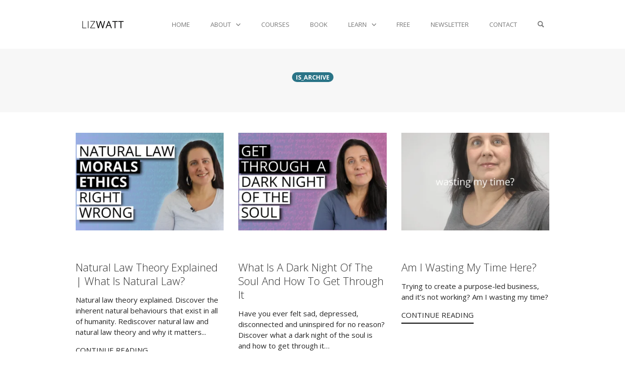

--- FILE ---
content_type: text/html; charset=UTF-8
request_url: https://lizwatt.com/2022/10/
body_size: 16072
content:
<!DOCTYPE html>
<html lang="en-US">
<head>
    <meta charset="UTF-8">
    <meta name="viewport" content="width=device-width, initial-scale=1">
    <link rel="pingback" href="https://lizwatt.com/xmlrpc.php">

    <script>var et_site_url='https://lizwatt.com';var et_post_id='0';function et_core_page_resource_fallback(a,b){"undefined"===typeof b&&(b=a.sheet.cssRules&&0===a.sheet.cssRules.length);b&&(a.onerror=null,a.onload=null,a.href?a.href=et_site_url+"/?et_core_page_resource="+a.id+et_post_id:a.src&&(a.src=et_site_url+"/?et_core_page_resource="+a.id+et_post_id))}
</script>                        <script>
                            /* You can add more configuration options to webfontloader by previously defining the WebFontConfig with your options */
                            if ( typeof WebFontConfig === "undefined" ) {
                                WebFontConfig = new Object();
                            }
                            WebFontConfig['google'] = {families: ['Open+Sans:400,600,300,700']};

                            (function() {
                                var wf = document.createElement( 'script' );
                                wf.src = 'https://ajax.googleapis.com/ajax/libs/webfont/1.5.3/webfont.js';
                                wf.type = 'text/javascript';
                                wf.async = 'true';
                                var s = document.getElementsByTagName( 'script' )[0];
                                s.parentNode.insertBefore( wf, s );
                            })();
                        </script>
                        <meta name='robots' content='noindex, follow' />
	<style>img:is([sizes="auto" i], [sizes^="auto," i]) { contain-intrinsic-size: 3000px 1500px }</style>
	
	<!-- This site is optimized with the Yoast SEO plugin v26.0 - https://yoast.com/wordpress/plugins/seo/ -->
	<title>October 2022 - Liz Watt</title>
	<meta property="og:locale" content="en_US" />
	<meta property="og:type" content="website" />
	<meta property="og:title" content="October 2022 - Liz Watt" />
	<meta property="og:url" content="https://lizwatt.com/2022/10/" />
	<meta property="og:site_name" content="Liz Watt" />
	<meta name="twitter:card" content="summary_large_image" />
	<meta name="twitter:site" content="@LizWatt26" />
	<script type="application/ld+json" class="yoast-schema-graph">{"@context":"https://schema.org","@graph":[{"@type":"CollectionPage","@id":"https://lizwatt.com/2022/10/","url":"https://lizwatt.com/2022/10/","name":"October 2022 - Liz Watt","isPartOf":{"@id":"https://lizwatt.com/#website"},"primaryImageOfPage":{"@id":"https://lizwatt.com/2022/10/#primaryimage"},"image":{"@id":"https://lizwatt.com/2022/10/#primaryimage"},"thumbnailUrl":"https://lizwatt.com/wp-content/uploads/2022/10/LW-VP-043-Natural-Law-Theory-Explained-1280x720-NO-PLAY.png","breadcrumb":{"@id":"https://lizwatt.com/2022/10/#breadcrumb"},"inLanguage":"en-US"},{"@type":"ImageObject","inLanguage":"en-US","@id":"https://lizwatt.com/2022/10/#primaryimage","url":"https://lizwatt.com/wp-content/uploads/2022/10/LW-VP-043-Natural-Law-Theory-Explained-1280x720-NO-PLAY.png","contentUrl":"https://lizwatt.com/wp-content/uploads/2022/10/LW-VP-043-Natural-Law-Theory-Explained-1280x720-NO-PLAY.png","width":1280,"height":720},{"@type":"BreadcrumbList","@id":"https://lizwatt.com/2022/10/#breadcrumb","itemListElement":[{"@type":"ListItem","position":1,"name":"Home","item":"https://lizwatt.com/"},{"@type":"ListItem","position":2,"name":"Archives for October 2022"}]},{"@type":"WebSite","@id":"https://lizwatt.com/#website","url":"https://lizwatt.com/","name":"Liz Watt","description":"Reality. Essence. Design. Align.","potentialAction":[{"@type":"SearchAction","target":{"@type":"EntryPoint","urlTemplate":"https://lizwatt.com/?s={search_term_string}"},"query-input":{"@type":"PropertyValueSpecification","valueRequired":true,"valueName":"search_term_string"}}],"inLanguage":"en-US"}]}</script>
	<!-- / Yoast SEO plugin. -->


<link rel='dns-prefetch' href='//www.google.com' />
<link rel='dns-prefetch' href='//www.googletagmanager.com' />
<link rel='dns-prefetch' href='//fonts.googleapis.com' />
<link rel="alternate" type="application/rss+xml" title="Liz Watt &raquo; Feed" href="https://lizwatt.com/feed/" />
<link rel="alternate" type="application/rss+xml" title="Liz Watt &raquo; Comments Feed" href="https://lizwatt.com/comments/feed/" />
<link rel='stylesheet' id='pt-cv-public-style-css' href='https://lizwatt.com/wp-content/plugins/content-views-query-and-display-post-page/public/assets/css/cv.css?ver=4.2' type='text/css' media='all' />
<link rel='stylesheet' id='sbi_styles-css' href='https://lizwatt.com/wp-content/plugins/instagram-feed/css/sbi-styles.min.css?ver=6.9.1' type='text/css' media='all' />
<link rel='stylesheet' id='opst-css-style-css' href='https://lizwatt.com/wp-content/themes/op-smart-theme3/css/all.min.css?ver=1.0.21' type='text/css' media='all' />
<link rel='stylesheet' id='wp-block-library-css' href='https://lizwatt.com/wp-includes/css/dist/block-library/style.min.css?ver=6.8.3' type='text/css' media='all' />
<style id='classic-theme-styles-inline-css' type='text/css'>
/*! This file is auto-generated */
.wp-block-button__link{color:#fff;background-color:#32373c;border-radius:9999px;box-shadow:none;text-decoration:none;padding:calc(.667em + 2px) calc(1.333em + 2px);font-size:1.125em}.wp-block-file__button{background:#32373c;color:#fff;text-decoration:none}
</style>
<link rel='stylesheet' id='activecampaign-form-block-css' href='https://lizwatt.com/wp-content/plugins/activecampaign-subscription-forms/activecampaign-form-block/build/style-index.css?ver=1752604492' type='text/css' media='all' />
<style id='global-styles-inline-css' type='text/css'>
:root{--wp--preset--aspect-ratio--square: 1;--wp--preset--aspect-ratio--4-3: 4/3;--wp--preset--aspect-ratio--3-4: 3/4;--wp--preset--aspect-ratio--3-2: 3/2;--wp--preset--aspect-ratio--2-3: 2/3;--wp--preset--aspect-ratio--16-9: 16/9;--wp--preset--aspect-ratio--9-16: 9/16;--wp--preset--color--black: #000000;--wp--preset--color--cyan-bluish-gray: #abb8c3;--wp--preset--color--white: #ffffff;--wp--preset--color--pale-pink: #f78da7;--wp--preset--color--vivid-red: #cf2e2e;--wp--preset--color--luminous-vivid-orange: #ff6900;--wp--preset--color--luminous-vivid-amber: #fcb900;--wp--preset--color--light-green-cyan: #7bdcb5;--wp--preset--color--vivid-green-cyan: #00d084;--wp--preset--color--pale-cyan-blue: #8ed1fc;--wp--preset--color--vivid-cyan-blue: #0693e3;--wp--preset--color--vivid-purple: #9b51e0;--wp--preset--gradient--vivid-cyan-blue-to-vivid-purple: linear-gradient(135deg,rgba(6,147,227,1) 0%,rgb(155,81,224) 100%);--wp--preset--gradient--light-green-cyan-to-vivid-green-cyan: linear-gradient(135deg,rgb(122,220,180) 0%,rgb(0,208,130) 100%);--wp--preset--gradient--luminous-vivid-amber-to-luminous-vivid-orange: linear-gradient(135deg,rgba(252,185,0,1) 0%,rgba(255,105,0,1) 100%);--wp--preset--gradient--luminous-vivid-orange-to-vivid-red: linear-gradient(135deg,rgba(255,105,0,1) 0%,rgb(207,46,46) 100%);--wp--preset--gradient--very-light-gray-to-cyan-bluish-gray: linear-gradient(135deg,rgb(238,238,238) 0%,rgb(169,184,195) 100%);--wp--preset--gradient--cool-to-warm-spectrum: linear-gradient(135deg,rgb(74,234,220) 0%,rgb(151,120,209) 20%,rgb(207,42,186) 40%,rgb(238,44,130) 60%,rgb(251,105,98) 80%,rgb(254,248,76) 100%);--wp--preset--gradient--blush-light-purple: linear-gradient(135deg,rgb(255,206,236) 0%,rgb(152,150,240) 100%);--wp--preset--gradient--blush-bordeaux: linear-gradient(135deg,rgb(254,205,165) 0%,rgb(254,45,45) 50%,rgb(107,0,62) 100%);--wp--preset--gradient--luminous-dusk: linear-gradient(135deg,rgb(255,203,112) 0%,rgb(199,81,192) 50%,rgb(65,88,208) 100%);--wp--preset--gradient--pale-ocean: linear-gradient(135deg,rgb(255,245,203) 0%,rgb(182,227,212) 50%,rgb(51,167,181) 100%);--wp--preset--gradient--electric-grass: linear-gradient(135deg,rgb(202,248,128) 0%,rgb(113,206,126) 100%);--wp--preset--gradient--midnight: linear-gradient(135deg,rgb(2,3,129) 0%,rgb(40,116,252) 100%);--wp--preset--font-size--small: 13px;--wp--preset--font-size--medium: 20px;--wp--preset--font-size--large: 36px;--wp--preset--font-size--x-large: 42px;--wp--preset--spacing--20: 0.44rem;--wp--preset--spacing--30: 0.67rem;--wp--preset--spacing--40: 1rem;--wp--preset--spacing--50: 1.5rem;--wp--preset--spacing--60: 2.25rem;--wp--preset--spacing--70: 3.38rem;--wp--preset--spacing--80: 5.06rem;--wp--preset--shadow--natural: 6px 6px 9px rgba(0, 0, 0, 0.2);--wp--preset--shadow--deep: 12px 12px 50px rgba(0, 0, 0, 0.4);--wp--preset--shadow--sharp: 6px 6px 0px rgba(0, 0, 0, 0.2);--wp--preset--shadow--outlined: 6px 6px 0px -3px rgba(255, 255, 255, 1), 6px 6px rgba(0, 0, 0, 1);--wp--preset--shadow--crisp: 6px 6px 0px rgba(0, 0, 0, 1);}:where(.is-layout-flex){gap: 0.5em;}:where(.is-layout-grid){gap: 0.5em;}body .is-layout-flex{display: flex;}.is-layout-flex{flex-wrap: wrap;align-items: center;}.is-layout-flex > :is(*, div){margin: 0;}body .is-layout-grid{display: grid;}.is-layout-grid > :is(*, div){margin: 0;}:where(.wp-block-columns.is-layout-flex){gap: 2em;}:where(.wp-block-columns.is-layout-grid){gap: 2em;}:where(.wp-block-post-template.is-layout-flex){gap: 1.25em;}:where(.wp-block-post-template.is-layout-grid){gap: 1.25em;}.has-black-color{color: var(--wp--preset--color--black) !important;}.has-cyan-bluish-gray-color{color: var(--wp--preset--color--cyan-bluish-gray) !important;}.has-white-color{color: var(--wp--preset--color--white) !important;}.has-pale-pink-color{color: var(--wp--preset--color--pale-pink) !important;}.has-vivid-red-color{color: var(--wp--preset--color--vivid-red) !important;}.has-luminous-vivid-orange-color{color: var(--wp--preset--color--luminous-vivid-orange) !important;}.has-luminous-vivid-amber-color{color: var(--wp--preset--color--luminous-vivid-amber) !important;}.has-light-green-cyan-color{color: var(--wp--preset--color--light-green-cyan) !important;}.has-vivid-green-cyan-color{color: var(--wp--preset--color--vivid-green-cyan) !important;}.has-pale-cyan-blue-color{color: var(--wp--preset--color--pale-cyan-blue) !important;}.has-vivid-cyan-blue-color{color: var(--wp--preset--color--vivid-cyan-blue) !important;}.has-vivid-purple-color{color: var(--wp--preset--color--vivid-purple) !important;}.has-black-background-color{background-color: var(--wp--preset--color--black) !important;}.has-cyan-bluish-gray-background-color{background-color: var(--wp--preset--color--cyan-bluish-gray) !important;}.has-white-background-color{background-color: var(--wp--preset--color--white) !important;}.has-pale-pink-background-color{background-color: var(--wp--preset--color--pale-pink) !important;}.has-vivid-red-background-color{background-color: var(--wp--preset--color--vivid-red) !important;}.has-luminous-vivid-orange-background-color{background-color: var(--wp--preset--color--luminous-vivid-orange) !important;}.has-luminous-vivid-amber-background-color{background-color: var(--wp--preset--color--luminous-vivid-amber) !important;}.has-light-green-cyan-background-color{background-color: var(--wp--preset--color--light-green-cyan) !important;}.has-vivid-green-cyan-background-color{background-color: var(--wp--preset--color--vivid-green-cyan) !important;}.has-pale-cyan-blue-background-color{background-color: var(--wp--preset--color--pale-cyan-blue) !important;}.has-vivid-cyan-blue-background-color{background-color: var(--wp--preset--color--vivid-cyan-blue) !important;}.has-vivid-purple-background-color{background-color: var(--wp--preset--color--vivid-purple) !important;}.has-black-border-color{border-color: var(--wp--preset--color--black) !important;}.has-cyan-bluish-gray-border-color{border-color: var(--wp--preset--color--cyan-bluish-gray) !important;}.has-white-border-color{border-color: var(--wp--preset--color--white) !important;}.has-pale-pink-border-color{border-color: var(--wp--preset--color--pale-pink) !important;}.has-vivid-red-border-color{border-color: var(--wp--preset--color--vivid-red) !important;}.has-luminous-vivid-orange-border-color{border-color: var(--wp--preset--color--luminous-vivid-orange) !important;}.has-luminous-vivid-amber-border-color{border-color: var(--wp--preset--color--luminous-vivid-amber) !important;}.has-light-green-cyan-border-color{border-color: var(--wp--preset--color--light-green-cyan) !important;}.has-vivid-green-cyan-border-color{border-color: var(--wp--preset--color--vivid-green-cyan) !important;}.has-pale-cyan-blue-border-color{border-color: var(--wp--preset--color--pale-cyan-blue) !important;}.has-vivid-cyan-blue-border-color{border-color: var(--wp--preset--color--vivid-cyan-blue) !important;}.has-vivid-purple-border-color{border-color: var(--wp--preset--color--vivid-purple) !important;}.has-vivid-cyan-blue-to-vivid-purple-gradient-background{background: var(--wp--preset--gradient--vivid-cyan-blue-to-vivid-purple) !important;}.has-light-green-cyan-to-vivid-green-cyan-gradient-background{background: var(--wp--preset--gradient--light-green-cyan-to-vivid-green-cyan) !important;}.has-luminous-vivid-amber-to-luminous-vivid-orange-gradient-background{background: var(--wp--preset--gradient--luminous-vivid-amber-to-luminous-vivid-orange) !important;}.has-luminous-vivid-orange-to-vivid-red-gradient-background{background: var(--wp--preset--gradient--luminous-vivid-orange-to-vivid-red) !important;}.has-very-light-gray-to-cyan-bluish-gray-gradient-background{background: var(--wp--preset--gradient--very-light-gray-to-cyan-bluish-gray) !important;}.has-cool-to-warm-spectrum-gradient-background{background: var(--wp--preset--gradient--cool-to-warm-spectrum) !important;}.has-blush-light-purple-gradient-background{background: var(--wp--preset--gradient--blush-light-purple) !important;}.has-blush-bordeaux-gradient-background{background: var(--wp--preset--gradient--blush-bordeaux) !important;}.has-luminous-dusk-gradient-background{background: var(--wp--preset--gradient--luminous-dusk) !important;}.has-pale-ocean-gradient-background{background: var(--wp--preset--gradient--pale-ocean) !important;}.has-electric-grass-gradient-background{background: var(--wp--preset--gradient--electric-grass) !important;}.has-midnight-gradient-background{background: var(--wp--preset--gradient--midnight) !important;}.has-small-font-size{font-size: var(--wp--preset--font-size--small) !important;}.has-medium-font-size{font-size: var(--wp--preset--font-size--medium) !important;}.has-large-font-size{font-size: var(--wp--preset--font-size--large) !important;}.has-x-large-font-size{font-size: var(--wp--preset--font-size--x-large) !important;}
:where(.wp-block-post-template.is-layout-flex){gap: 1.25em;}:where(.wp-block-post-template.is-layout-grid){gap: 1.25em;}
:where(.wp-block-columns.is-layout-flex){gap: 2em;}:where(.wp-block-columns.is-layout-grid){gap: 2em;}
:root :where(.wp-block-pullquote){font-size: 1.5em;line-height: 1.6;}
</style>
<link rel='stylesheet' id='dashicons-css' href='https://lizwatt.com/wp-includes/css/dashicons.min.css?ver=6.8.3' type='text/css' media='all' />
<link rel='stylesheet' id='admin-bar-css' href='https://lizwatt.com/wp-includes/css/admin-bar.min.css?ver=6.8.3' type='text/css' media='all' />
<style id='admin-bar-inline-css' type='text/css'>

    /* Hide CanvasJS credits for P404 charts specifically */
    #p404RedirectChart .canvasjs-chart-credit {
        display: none !important;
    }
    
    #p404RedirectChart canvas {
        border-radius: 6px;
    }

    .p404-redirect-adminbar-weekly-title {
        font-weight: bold;
        font-size: 14px;
        color: #fff;
        margin-bottom: 6px;
    }

    #wpadminbar #wp-admin-bar-p404_free_top_button .ab-icon:before {
        content: "\f103";
        color: #dc3545;
        top: 3px;
    }
    
    #wp-admin-bar-p404_free_top_button .ab-item {
        min-width: 80px !important;
        padding: 0px !important;
    }
    
    /* Ensure proper positioning and z-index for P404 dropdown */
    .p404-redirect-adminbar-dropdown-wrap { 
        min-width: 0; 
        padding: 0;
        position: static !important;
    }
    
    #wpadminbar #wp-admin-bar-p404_free_top_button_dropdown {
        position: static !important;
    }
    
    #wpadminbar #wp-admin-bar-p404_free_top_button_dropdown .ab-item {
        padding: 0 !important;
        margin: 0 !important;
    }
    
    .p404-redirect-dropdown-container {
        min-width: 340px;
        padding: 18px 18px 12px 18px;
        background: #23282d !important;
        color: #fff;
        border-radius: 12px;
        box-shadow: 0 8px 32px rgba(0,0,0,0.25);
        margin-top: 10px;
        position: relative !important;
        z-index: 999999 !important;
        display: block !important;
        border: 1px solid #444;
    }
    
    /* Ensure P404 dropdown appears on hover */
    #wpadminbar #wp-admin-bar-p404_free_top_button .p404-redirect-dropdown-container { 
        display: none !important;
    }
    
    #wpadminbar #wp-admin-bar-p404_free_top_button:hover .p404-redirect-dropdown-container { 
        display: block !important;
    }
    
    #wpadminbar #wp-admin-bar-p404_free_top_button:hover #wp-admin-bar-p404_free_top_button_dropdown .p404-redirect-dropdown-container {
        display: block !important;
    }
    
    .p404-redirect-card {
        background: #2c3338;
        border-radius: 8px;
        padding: 18px 18px 12px 18px;
        box-shadow: 0 2px 8px rgba(0,0,0,0.07);
        display: flex;
        flex-direction: column;
        align-items: flex-start;
        border: 1px solid #444;
    }
    
    .p404-redirect-btn {
        display: inline-block;
        background: #dc3545;
        color: #fff !important;
        font-weight: bold;
        padding: 5px 22px;
        border-radius: 8px;
        text-decoration: none;
        font-size: 17px;
        transition: background 0.2s, box-shadow 0.2s;
        margin-top: 8px;
        box-shadow: 0 2px 8px rgba(220,53,69,0.15);
        text-align: center;
        line-height: 1.6;
    }
    
    .p404-redirect-btn:hover {
        background: #c82333;
        color: #fff !important;
        box-shadow: 0 4px 16px rgba(220,53,69,0.25);
    }
    
    /* Prevent conflicts with other admin bar dropdowns */
    #wpadminbar .ab-top-menu > li:hover > .ab-item,
    #wpadminbar .ab-top-menu > li.hover > .ab-item {
        z-index: auto;
    }
    
    #wpadminbar #wp-admin-bar-p404_free_top_button:hover > .ab-item {
        z-index: 999998 !important;
    }
    
</style>
<link rel='stylesheet' id='rt-fontawsome-css' href='https://lizwatt.com/wp-content/plugins/the-post-grid/assets/vendor/font-awesome/css/font-awesome.min.css?ver=7.8.5' type='text/css' media='all' />
<link rel='stylesheet' id='rt-tpg-css' href='https://lizwatt.com/wp-content/plugins/the-post-grid/assets/css/thepostgrid.min.css?ver=7.8.5' type='text/css' media='all' />
<link rel='stylesheet' id='widgetopts-styles-css' href='https://lizwatt.com/wp-content/plugins/widget-options/assets/css/widget-options.css?ver=4.1.2' type='text/css' media='all' />
<link rel='stylesheet' id='et_monarch-css-css' href='https://lizwatt.com/wp-content/plugins/monarch/css/style.css?ver=1.4.14' type='text/css' media='all' />
<link rel='stylesheet' id='et-gf-open-sans-css' href='https://fonts.googleapis.com/css?family=Open+Sans:400,700' type='text/css' media='all' />
<link rel='stylesheet' id='woocommerce_responsive_frontend_styles-css' href='https://lizwatt.com/wp-content/themes/op-smart-theme3/css/woocommerce.min.css?ver=1.0.21' type='text/css' media='all' />
<script type="text/javascript" src="https://lizwatt.com/wp-includes/js/jquery/jquery.min.js?ver=3.7.1" id="jquery-core-js"></script>
<script type="text/javascript" src="https://lizwatt.com/wp-includes/js/jquery/jquery-migrate.min.js?ver=3.4.1" id="jquery-migrate-js"></script>
<script type="text/javascript" id="op3-dashboard-tracking-js-extra">
/* <![CDATA[ */
var OPDashboardStats = {"pid":"17514","pageview_record_id":null,"rest_url":"https:\/\/lizwatt.com\/wp-json\/opd\/v1\/opd-tracking"};
/* ]]> */
</script>
<script type="text/javascript" src="https://lizwatt.com/wp-content/plugins/op-dashboard/public/assets/js/tracking.js?ver=1.1.23" id="op3-dashboard-tracking-js"></script>

<!-- Google tag (gtag.js) snippet added by Site Kit -->
<!-- Google Analytics snippet added by Site Kit -->
<script type="text/javascript" src="https://www.googletagmanager.com/gtag/js?id=GT-NNMKH9G" id="google_gtagjs-js" async></script>
<script type="text/javascript" id="google_gtagjs-js-after">
/* <![CDATA[ */
window.dataLayer = window.dataLayer || [];function gtag(){dataLayer.push(arguments);}
gtag("set","linker",{"domains":["lizwatt.com"]});
gtag("js", new Date());
gtag("set", "developer_id.dZTNiMT", true);
gtag("config", "GT-NNMKH9G");
/* ]]> */
</script>
<link rel="https://api.w.org/" href="https://lizwatt.com/wp-json/" /><link rel="EditURI" type="application/rsd+xml" title="RSD" href="https://lizwatt.com/xmlrpc.php?rsd" />

<meta name="generator" content="Site Kit by Google 1.162.1" />        <style>
            :root {
                --tpg-primary-color: #0d6efd;
                --tpg-secondary-color: #0654c4;
                --tpg-primary-light: #c4d0ff
            }

                        body .rt-tpg-container .rt-loading,
            body #bottom-script-loader .rt-ball-clip-rotate {
                color: #0367bf !important;
            }

                    </style>
		<style type="text/css" id="et-social-custom-css">
				 .et_monarch .et_social_inline .et_social_circle .et_social_icons_container li i, .et_monarch .et_social_inline li { background: #ffffff; } .et_monarch .et_social_inline .et_social_circle .et_social_icons_container li:hover i, .et_monarch .et_social_inline .et_social_rounded .et_social_icons_container li:hover, .et_monarch .et_social_inline .et_social_rectangle .et_social_icons_container li:hover { background: #f7f7f7 !important; } .et_monarch .et_social_inline .et_social_icons_container li i, .et_monarch .et_social_inline .et_social_count, .et_monarch .et_social_inline .et_social_networkname { color: #000000; } .et_monarch .et_social_inline .et_social_icons_container li:hover i, .et_monarch .et_social_inline .et_social_icons_container li:hover .et_social_count, .et_monarch .et_social_inline .et_social_icons_container li:hover .et_social_networkname { color: #000000 !important; } .et_monarch .widget_monarchwidget .et_social_networks ul li, .et_monarch .widget_monarchwidget.et_social_circle li i { background: #e7e7e7 !important; } .et_monarch .widget_monarchwidget.et_social_rounded .et_social_icons_container li:hover, .et_monarch .widget_monarchwidget.et_social_rectangle .et_social_icons_container li:hover, .et_monarch .widget_monarchwidget.et_social_circle .et_social_icons_container li:hover i.et_social_icon { background: #f7f7f7 !important; } .et_monarch .widget_monarchwidget .et_social_icon, .et_monarch .widget_monarchwidget.et_social_networks .et_social_network_label, .et_monarch .widget_monarchwidget .et_social_sidebar_count { color: #000000; } .et_monarch .widget_monarchwidget .et_social_icons_container li:hover .et_social_icon, .et_monarch .widget_monarchwidget.et_social_networks .et_social_icons_container li:hover .et_social_network_label, .et_monarch .widget_monarchwidget .et_social_icons_container li:hover .et_social_sidebar_count { color: #000000 !important; } 
			</style><link rel="preload" href="https://lizwatt.com/wp-content/plugins/monarch/core/admin/fonts/modules.ttf" as="font" crossorigin="anonymous"><style type="text/css">.broken_link, a.broken_link {
	text-decoration: line-through;
}</style><style type="text/css"></style><link rel="icon" href="https://lizwatt.com/wp-content/uploads/2023/07/LizWatt.com-Logo-Blackborder-White-back-600x600-1-150x150.png" sizes="32x32" />
<link rel="icon" href="https://lizwatt.com/wp-content/uploads/2023/07/LizWatt.com-Logo-Blackborder-White-back-600x600-1.png" sizes="192x192" />
<link rel="apple-touch-icon" href="https://lizwatt.com/wp-content/uploads/2023/07/LizWatt.com-Logo-Blackborder-White-back-600x600-1.png" />
<meta name="msapplication-TileImage" content="https://lizwatt.com/wp-content/uploads/2023/07/LizWatt.com-Logo-Blackborder-White-back-600x600-1.png" />
		<style type="text/css" id="wp-custom-css">
			/* Add vertical line to left of widget sidebar for two-column display */
@media screen and (min-width: 62em) {
  #secondary {
    border-left: 1px solid #d7d7d7;
    padding-left: 30px;
  }
}

/* Add horizontal line below each widget in sidebar */
#secondary .widget {
  border-bottom: 1px solid #d7d7d7;
  padding-bottom: 30px;
}		</style>
		<style type="text/css" title="dynamic-css" class="options-output">.sub-menu{border-bottom-color:#000000;}.op-navbar{background:#ffffff;}.op-navbar{border-bottom-color:transparent;}.header-style-centered #navbar, .header-style-with-tagline #navbar{border-top-color:transparent;}.op-footer{background:#f7f7f7;}.op-footer h1, .op-footer h2, .op-footer h3, .op-footer h4, .op-footer h5, .op-footer h6, .op-footer .calendar_wrap{color:#000000;}.op-footer, .footer-copyright, .op-footer p, .op-footer ul, .op-footer{color:#000000;}.op-footer a{color:#2a7487;}.op-footer a:hover{color:#2a7487;}.op-footer a:active{color:#6d6d6d;}.op-entry a{color:#2a7487;}.op-entry a:hover{color:#7fc1cb;}.op-entry a:active{color:#666666;}.btn a, .btn, .btn-primary,
                                        .op-navbar .nav-close-wrap,
                                        .pagination > .btn,
                                        #infinite-handle span button,
                                        .woocommerce-product-search [type=submit],
                                        .woocommerce .widget_price_filter .ui-slider .ui-slider-range,
                                        .woocommerce .widget_price_filter .ui-slider .ui-slider-handle{background-color:#000000;}.op-read-more{border-color:#000000;}.btn a:hover,
                                        .btn:hover,
                                        .btn-primary:hover,
                                        .btn a:active,
                                        .btn:active,
                                        .btn-primary:active,
                                        .pagination > .btn:hover,
                                        .pagination > .btn:active,
                                        #infinite-handle span button:hover,
                                        #infinite-handle span button:active,
                                        .woocommerce-product-search [type=submit]:hover,
                                        .woocommerce-product-search [type=submit]:active,
                                        .woocommerce .widget_price_filter .ui-slider .ui-slider-range:hover,
                                        .woocommerce .widget_price_filter .ui-slider .ui-slider-range:active,
                                        .woocommerce .widget_price_filter .ui-slider .ui-slider-handle:hover,
                                        .woocommerce .widget_price_filter .ui-slider .ui-slider-handle:active,
                                        .woocommerce .widget_price_filter .price_slider_wrapper .ui-widget-content,
                                        .woocommerce .widget_price_filter .price_slider_wrapper .ui-widget-content:hover,
                                        .woocommerce .widget_price_filter .price_slider_wrapper .ui-widget-content:active{background-color:#666666;}.op-read-more:hover,
                                        .op-read-more:active{border-color:#666666;}.btn a, .btn, .btn-primary,
                            .pagination > .btn,
                            .pagination > .btn:hover,
                            .pagination > .btn:active,
                            #infinite-handle span button,
                            #infinite-handle span button:hover,
                            #infinite-handle span button:hover:active,
                            .op-navbar .nav-close-wrap,
                            .woocommerce-product-search [type=submit]{color:#ffffff;}.op-navbar .navbar-nav > .menu-item > a, .op-navbar .navbar-nav li .navbar-tagline,
                                .op-navbar .navbar-nav .menu-item .menu-item-search-link,
                                .op-navbar .navbar-nav .menu-item .op-search-form-close-button,
                                .op-navbar.navbar-default .navbar-toggle,
                                .op-search-form-top-menu {color:#0000000;} .op-navbar .navbar-nav > .menu-item:hover > a,
                                .op-navbar .navbar-nav li .navbar-tagline:hover,
                                .op-navbar .navbar-nav .menu-item .menu-item-search-link:hover,
                                .op-navbar .navbar-nav .menu-item .op-search-form-close-button:hover,
                                .op-navbar.navbar-default .navbar-toggle:hover,
                                .op-navbar .navbar-nav li .sub-menu a:hover {color:#666666;} .op-navbar .navbar-nav > .menu-item.active a,
                                .op-navbar .navbar-nav > .menu-item.active:hover a {color:#666666;} .op-small-category-link a,
                            .op-small-category-link a:hover,
                            .op-small-category-link a:focus,
                            .op-small-category-link a:active,
                            .op-small-category-link span,
                            .op-content-grid-row .op-small-category-link a,
                            .op-homepage-hero-category,
                            .op-homepage-hero-category:hover,
                            .op-homepage-hero-category:focus,
                            .op-homepage-hero-category:active{color:#ffffff;}.op-small-category-link a,
                                        .op-small-category-link a:hover,
                                        .op-small-category-link a:focus,
                                        .op-small-category-link a:active,
                                        .op-small-category-link span,
                                        .op-homepage-hero-category,
                                        .op-homepage-hero-category:hover,
                                        .op-homepage-hero-category:focus,
                                        .op-homepage-hero-category:active{background-color:#2a7487;}h2{line-height:35px;font-size:30px;opacity: 1;visibility: visible;-webkit-transition: opacity 0.24s ease-in-out;-moz-transition: opacity 0.24s ease-in-out;transition: opacity 0.24s ease-in-out;}.wf-loading h2{}.ie.wf-loading h2{}.navbar-brand h1{font-family:"Open Sans",Arial, Helvetica, sans-serif;text-transform:none;line-height:55px;letter-spacing:0px;font-weight:400;font-style:normal;color:#333333;font-size:40px;opacity: 1;visibility: visible;-webkit-transition: opacity 0.24s ease-in-out;-moz-transition: opacity 0.24s ease-in-out;transition: opacity 0.24s ease-in-out;}.wf-loading .navbar-brand h1{}.ie.wf-loading .navbar-brand h1{}.navbar-tagline{font-family:"Open Sans",Arial, Helvetica, sans-serif;text-transform:none;line-height:29px;letter-spacing:0px;font-weight:400;font-style:normal;color:#333333;font-size:18px;opacity: 1;visibility: visible;-webkit-transition: opacity 0.24s ease-in-out;-moz-transition: opacity 0.24s ease-in-out;transition: opacity 0.24s ease-in-out;}.wf-loading .navbar-tagline{}.ie.wf-loading .navbar-tagline{}.op-hero-area h1,
                .op-hero-area .op-headline,
                .op-hero-area.op-blog-post .op-hero-header{font-family:"Open Sans",Arial, Helvetica, sans-serif;line-height:55px;letter-spacing:0px;font-weight:600;font-style:normal;color:#333333;font-size:45px;opacity: 1;visibility: visible;-webkit-transition: opacity 0.24s ease-in-out;-moz-transition: opacity 0.24s ease-in-out;transition: opacity 0.24s ease-in-out;}.wf-loading .op-hero-area h1,.wf-loading 
                .op-hero-area .op-headline,.wf-loading 
                .op-hero-area.op-blog-post .op-hero-header{}.ie.wf-loading .op-hero-area h1,.ie.wf-loading 
                .op-hero-area .op-headline,.ie.wf-loading 
                .op-hero-area.op-blog-post .op-hero-header{}body, p{font-family:"Open Sans",Arial, Helvetica, sans-serif;line-height:26px;letter-spacing:0px;font-weight:400;font-style:normal;color:#333333;font-size:18px;opacity: 1;visibility: visible;-webkit-transition: opacity 0.24s ease-in-out;-moz-transition: opacity 0.24s ease-in-out;transition: opacity 0.24s ease-in-out;}.wf-loading body,.wf-loading  p{}.ie.wf-loading body,.ie.wf-loading  p{}.op-navbar .navbar-nav .menu-item a{font-family:"Open Sans",Arial, Helvetica, sans-serif;text-align:left;line-height:20px;letter-spacing:0px;font-weight:400;font-style:normal;font-size:13px;opacity: 1;visibility: visible;-webkit-transition: opacity 0.24s ease-in-out;-moz-transition: opacity 0.24s ease-in-out;transition: opacity 0.24s ease-in-out;}.wf-loading .op-navbar .navbar-nav .menu-item a{}.ie.wf-loading .op-navbar .navbar-nav .menu-item a{}h1,.op-entry h1{font-family:"Open Sans",Arial, Helvetica, sans-serif;line-height:45px;letter-spacing:0px;font-weight:400;font-style:normal;color:#333333;font-size:30px;opacity: 1;visibility: visible;-webkit-transition: opacity 0.24s ease-in-out;-moz-transition: opacity 0.24s ease-in-out;transition: opacity 0.24s ease-in-out;}.wf-loading h1,.wf-loading .op-entry h1{}.ie.wf-loading h1,.ie.wf-loading .op-entry h1{}h2,.op-entry h2,.woocommerce-Reviews-title,.comment-reply-title{font-family:"Open Sans",Arial, Helvetica, sans-serif;line-height:39px;letter-spacing:0px;font-weight:300;font-style:normal;color:#333333;font-size:26px;opacity: 1;visibility: visible;-webkit-transition: opacity 0.24s ease-in-out;-moz-transition: opacity 0.24s ease-in-out;transition: opacity 0.24s ease-in-out;}.wf-loading h2,.wf-loading .op-entry h2,.wf-loading .woocommerce-Reviews-title,.wf-loading .comment-reply-title{}.ie.wf-loading h2,.ie.wf-loading .op-entry h2,.ie.wf-loading .woocommerce-Reviews-title,.ie.wf-loading .comment-reply-title{}h3,.op-entry h3{font-family:"Open Sans",Arial, Helvetica, sans-serif;line-height:33px;letter-spacing:0px;font-weight:300;font-style:normal;color:#333333;font-size:22px;opacity: 1;visibility: visible;-webkit-transition: opacity 0.24s ease-in-out;-moz-transition: opacity 0.24s ease-in-out;transition: opacity 0.24s ease-in-out;}.wf-loading h3,.wf-loading .op-entry h3{}.ie.wf-loading h3,.ie.wf-loading .op-entry h3{}h4,.op-entry h4{font-family:"Open Sans",Arial, Helvetica, sans-serif;line-height:30px;letter-spacing:0px;font-weight:400;font-style:normal;color:#333333;font-size:20px;opacity: 1;visibility: visible;-webkit-transition: opacity 0.24s ease-in-out;-moz-transition: opacity 0.24s ease-in-out;transition: opacity 0.24s ease-in-out;}.wf-loading h4,.wf-loading .op-entry h4{}.ie.wf-loading h4,.ie.wf-loading .op-entry h4{}h5,.op-entry h5{font-family:"Open Sans",Arial, Helvetica, sans-serif;line-height:27px;letter-spacing:0px;font-weight:700;font-style:normal;color:#333333;font-size:16px;opacity: 1;visibility: visible;-webkit-transition: opacity 0.24s ease-in-out;-moz-transition: opacity 0.24s ease-in-out;transition: opacity 0.24s ease-in-out;}.wf-loading h5,.wf-loading .op-entry h5{}.ie.wf-loading h5,.ie.wf-loading .op-entry h5{}h6,.op-entry h6{font-family:"Open Sans",Arial, Helvetica, sans-serif;line-height:24px;letter-spacing:0px;font-weight:400;font-style:normal;color:#333333;font-size:14px;opacity: 1;visibility: visible;-webkit-transition: opacity 0.24s ease-in-out;-moz-transition: opacity 0.24s ease-in-out;transition: opacity 0.24s ease-in-out;}.wf-loading h6,.wf-loading .op-entry h6{}.ie.wf-loading h6,.ie.wf-loading .op-entry h6{}.op-archive-title{font-family:"Open Sans",Arial, Helvetica, sans-serif;line-height:45px;letter-spacing:0px;font-weight:400;font-style:normal;color:#333333;font-size:30px;opacity: 1;visibility: visible;-webkit-transition: opacity 0.24s ease-in-out;-moz-transition: opacity 0.24s ease-in-out;transition: opacity 0.24s ease-in-out;}.wf-loading .op-archive-title{}.ie.wf-loading .op-archive-title{}.op-homepage-hero-button{background-color:#000000;}.op-homepage-hero-button:hover,
                                        .op-homepage-hero-button:active,
                                        .op-homepage-hero-button:focus{background-color:#666666;}.op-blog-post-header{background-repeat:no-repeat;background-size:cover;background-position:center center;}.op-hero-header,
                .op-hero-area .feature-title,
                .op-hero-area .op-headline,
                .op-hero-area p,
                .op-hero-layout-meta-wrap,
                .op-blog-meta-wrapper,
                .op-hero-layout-meta-wrap a{color:#333333;}.op-blog-post-header{background-size:cover;background-position:center center;}.page .op-hero-header, .page .op-hero-area .feature-title, .page .op-hero-area .op-headline, .page .op-hero-layout-meta-wrap, .page .op-blog-meta-wrapper, .page .op-hero-layout-meta-wrap a{color:#333333;}</style><style type="text/css">.op-blog-post-header {background-color: #f7f7f7;
                background-image: -moz-linear-gradient(top, #f7f7f7 0%, #f7f7f7 100%);
                background-image: -webkit-linear-gradient(top, #f7f7f7 0%, #f7f7f7 100%);
                background-image: linear-gradient(to bottom, #f7f7f7 0%, #f7f7f7 100%);
                filter: progid:DXImageTransform.Microsoft.gradient(startColorstr='#f7f7f7', endColorstr='#f7f7f7', GradientType=0);}</style></head>

<body class="archive date wp-theme-op-smart-theme3 rttpg rttpg-7.8.5 radius-frontend rttpg-body-wrap rttpg-flaticon et_monarch op-navbar-fixed op-navbar-fixed-header-style-basic" itemscope="itemscope" itemtype="http://schema.org/WebPage">
        <div id="page" class="page-container hfeed site">
        <a class="skip-link screen-reader-text" href="#content">Skip to content</a>
        <header id="masthead" class="site-header"  itemscope="itemscope" itemtype="http://schema.org/WPHeader" role="banner">
            <nav class="op-navbar navbar navbar-default op-navbar-fixed op-navbar-fixed-header-style-basic header-style-basic" itemscope="itemscope" itemtype="http://schema.org/SiteNavigationElement" role="navigation">
                                <div class="container op-container">
                    <div class="navbar-header">
                        <a class="navbar-brand" href="https://lizwatt.com/">
                            <img src="https://lizwatt.com/wp-content/uploads/2023/07/LizWatt.com-Logo-Black-White-back-220x40-1.png" srcset="https://lizwatt.com/wp-content/uploads/2023/07/LizWatt.com-Logo-Black-White-back-220x40-1.png 1x, https://lizwatt.com/wp-content/uploads/2023/07/LizWatt.com-Logo-Black-White-back-220x40-1.png 2x" title="Liz Watt" alt="Liz Watt" width="220" height="40">                        </a>
                        <button type="button" class="navbar-toggle collapsed glyphicon glyphicon-menu-hamburger" aria-controls="navbar">
                            <span class="sr-only">Toggle navigation</span>
                        </button>
                    </div> <!--/.navbar-header -->
                    <div id="navbar" class="pull-right navbar-menu">
                        <div class="nav-close-wrap text-right ">
                            <span class="glyphicon glyphicon-remove closenav"></span>
                        </div>
                        <div class="menu-header-main-menu-container"><ul id="menu-header-main-menu" class="nav navbar-nav"><li id="menu-item-18603" class="menu-item menu-item-type-post_type menu-item-object-page menu-item-home menu-item-18603"><a href="https://lizwatt.com/">HOME</a></li>
<li id="menu-item-18510" class="menu-item menu-item-type-post_type menu-item-object-page menu-item-has-children menu-item-18510"><a href="https://lizwatt.com/about/">ABOUT</a>
<ul class="sub-menu">
	<li id="menu-item-19026" class="menu-item menu-item-type-post_type menu-item-object-page menu-item-19026"><a href="https://lizwatt.com/about/">About Me</a></li>
	<li id="menu-item-19020" class="menu-item menu-item-type-post_type menu-item-object-page menu-item-19020"><a href="https://lizwatt.com/sage-creator/">Sage-Creator</a></li>
	<li id="menu-item-18380" class="menu-item menu-item-type-post_type menu-item-object-page menu-item-18380"><a href="https://lizwatt.com/about-you/">About You</a></li>
	<li id="menu-item-18610" class="menu-item menu-item-type-post_type menu-item-object-page menu-item-18610"><a href="https://lizwatt.com/how-i-work/">How I Work</a></li>
</ul>
</li>
<li id="menu-item-19295" class="menu-item menu-item-type-post_type menu-item-object-page menu-item-19295"><a href="https://lizwatt.com/courses/">COURSES</a></li>
<li id="menu-item-20009" class="menu-item menu-item-type-post_type menu-item-object-page menu-item-20009"><a href="https://lizwatt.com/unity/">BOOK</a></li>
<li id="menu-item-18130" class="menu-item menu-item-type-post_type menu-item-object-page menu-item-has-children menu-item-18130"><a href="https://lizwatt.com/learn/">LEARN</a>
<ul class="sub-menu">
	<li id="menu-item-19834" class="menu-item menu-item-type-post_type menu-item-object-page menu-item-19834"><a href="https://lizwatt.com/articles/">Articles</a></li>
	<li id="menu-item-19836" class="menu-item menu-item-type-post_type menu-item-object-page menu-item-19836"><a href="https://lizwatt.com/videos/">Videos</a></li>
	<li id="menu-item-19837" class="menu-item menu-item-type-post_type menu-item-object-page menu-item-19837"><a href="https://lizwatt.com/podcast/">Podcast</a></li>
	<li id="menu-item-19835" class="menu-item menu-item-type-post_type menu-item-object-page menu-item-19835"><a href="https://lizwatt.com/blogs/">Blogs</a></li>
	<li id="menu-item-19881" class="menu-item menu-item-type-post_type menu-item-object-page menu-item-19881"><a href="https://lizwatt.com/?page_id=18408">Archives</a></li>
</ul>
</li>
<li id="menu-item-18381" class="menu-item menu-item-type-post_type menu-item-object-page menu-item-18381"><a href="https://lizwatt.com/free/">FREE</a></li>
<li id="menu-item-20144" class="menu-item menu-item-type-post_type menu-item-object-page menu-item-20144"><a href="https://lizwatt.com/newsletter/">NEWSLETTER</a></li>
<li id="menu-item-20353" class="menu-item menu-item-type-post_type menu-item-object-page menu-item-20353"><a href="https://lizwatt.com/contact/">CONTACT</a></li>

            <li class="menu-item menu-item-search-form">
                <span class="menu-item-search-form-container menu-item-search-form-item menu-item-search-toggle menu-item-hidden">
                    <form method="get" class="searchform" action="https://lizwatt.com/">
                        <div class="inline-flex">
                            <input size="15" class="op-search-form-top-menu" type="text" value="" name="s" id="s" placeholder="Enter your search keyword(s) here and press enter" />
                        </div>
                    </form>
                    <a class="op-search-form-close-button" id="op_remove_search_link" href="#">
                        <span class="glyphicon glyphicon-remove" aria-hidden="true"></span>
                        <span class="visuallyhidden">Close Search Form</span>
                    </a>
                </span>

                <span class="menu-item-search-form-item menu-item-search-link menu-item-search-toggle">
                    <a class="menu-item-search-link" id="op_search_link" href="#">
                        <span class="glyphicon glyphicon-search"></span>
                        <span class="visuallyhidden">Open Search Form</span>
                    </a>
                </span>
            </li>

            </ul></div>                    </div><!--/.nav-collapse -->
                </div> <!--/.container-fluid -->
            </nav>
        </header>
        <main id="main" class="site-content" role="main">

            <div id="primary" class="content-area">
                
                <div class="op-hero-area op-blog-post" role="banner">
                    <header class="op-hero-area op-blog-post-header">
                        <div class="op-blog-hero-background">
                                                        <div class="op-blog-header-content op-blog-header-content--small">
                                <div class="container op-container">
                                    <div class="row">
                                        <div class="col-sm-12">
                                                <div class="op-archive-header-container">
                                                                                                                                                        <div class="op-category-wrap">
                                                            <div class="op-small-category-link"><span>is_archive</span></div>
                                                        </div>
                                                                                                        <h1 class="op-headline op-category-headline" itemprop="headline"></h1>
                                                                                            </div>
                                        </div>
                                    </div>
                                </div>
                            </div>
                        </div>
                    </header>
                </div>

                
                                    <div class="op-entry container op-container">
                        <div class="row">
                            <div class="col-md-12">
                                <div class="row op-content-grid-row"><div class="col-sm-6 col-md-4 box-item">    <article id="post-17514" class="post-17514 post type-post status-publish format-standard has-post-thumbnail hentry category-self category-videos tag-natural-law tag-sovereignty" itemscope="itemscope" itemtype="http://schema.org/BlogPosting" itemprop="blogPost">
        <div class="post-box">
            <a href="https://lizwatt.com/videos/natural-law-theory-explained-2/">
            <span class="op-content-list-img-container"><img width="383" height="215" src="https://lizwatt.com/wp-content/uploads/2022/10/LW-VP-043-Natural-Law-Theory-Explained-1280x720-NO-PLAY-383x215.png" class="attachment-homepage-grid-size size-homepage-grid-size wp-post-image" alt="" decoding="async" fetchpriority="high" srcset="https://lizwatt.com/wp-content/uploads/2022/10/LW-VP-043-Natural-Law-Theory-Explained-1280x720-NO-PLAY-383x215.png 383w, https://lizwatt.com/wp-content/uploads/2022/10/LW-VP-043-Natural-Law-Theory-Explained-1280x720-NO-PLAY-768x432.png 768w, https://lizwatt.com/wp-content/uploads/2022/10/LW-VP-043-Natural-Law-Theory-Explained-1280x720-NO-PLAY-350x195.png 350w, https://lizwatt.com/wp-content/uploads/2022/10/LW-VP-043-Natural-Law-Theory-Explained-1280x720-NO-PLAY.png 1280w" sizes="(max-width: 383px) 100vw, 383px" /></span>            </a>
            <header class="op-content-list-header"><div class="op-list-layout-header-group"><div class="op-list-layout-category-wrapper"></div><div class="op-list-layout-meta-wrapper"></div></div><h2 class="op-archive-title" itemprop="headline"><a href="https://lizwatt.com/videos/natural-law-theory-explained-2/">Natural Law Theory Explained | What Is Natural Law?</a></h2></header><div class="op-homepage-list-text"><p>Natural law theory explained. Discover the inherent natural behaviours that exist in all of humanity. Rediscover natural law and natural law theory and why it matters...</p><p><a class="op-read-more" href="https://lizwatt.com/videos/natural-law-theory-explained-2/">Continue Reading</a></p></div>        </div>
    </article>
</div><div class="col-sm-6 col-md-4 box-item">    <article id="post-17468" class="post-17468 post type-post status-publish format-standard has-post-thumbnail hentry category-best category-soul category-videos tag-awakening tag-soul" itemscope="itemscope" itemtype="http://schema.org/BlogPosting" itemprop="blogPost">
        <div class="post-box">
            <a href="https://lizwatt.com/videos/what-is-a-dark-night-of-the-soul-2/">
            <span class="op-content-list-img-container"><img width="383" height="215" src="https://lizwatt.com/wp-content/uploads/2022/10/LW-VP-042-Video-Dark-Night-Of-The-Soul-1280x720-NO-PLAY-383x215.png" class="attachment-homepage-grid-size size-homepage-grid-size wp-post-image" alt="" decoding="async" srcset="https://lizwatt.com/wp-content/uploads/2022/10/LW-VP-042-Video-Dark-Night-Of-The-Soul-1280x720-NO-PLAY-383x215.png 383w, https://lizwatt.com/wp-content/uploads/2022/10/LW-VP-042-Video-Dark-Night-Of-The-Soul-1280x720-NO-PLAY-768x432.png 768w, https://lizwatt.com/wp-content/uploads/2022/10/LW-VP-042-Video-Dark-Night-Of-The-Soul-1280x720-NO-PLAY-350x195.png 350w, https://lizwatt.com/wp-content/uploads/2022/10/LW-VP-042-Video-Dark-Night-Of-The-Soul-1280x720-NO-PLAY.png 1280w" sizes="(max-width: 383px) 100vw, 383px" /></span>            </a>
            <header class="op-content-list-header"><div class="op-list-layout-header-group"><div class="op-list-layout-category-wrapper"></div><div class="op-list-layout-meta-wrapper"></div></div><h2 class="op-archive-title" itemprop="headline"><a href="https://lizwatt.com/videos/what-is-a-dark-night-of-the-soul-2/">What Is A Dark Night Of The Soul And How To Get Through It</a></h2></header><div class="op-homepage-list-text"><p>Have you ever felt sad, depressed, disconnected and uninspired for no reason? Discover what a dark night of the soul is and how to get through it…</p><p><a class="op-read-more" href="https://lizwatt.com/videos/what-is-a-dark-night-of-the-soul-2/">Continue Reading</a></p></div>        </div>
    </article>
</div><div class="col-sm-6 col-md-4 box-item">    <article id="post-17453" class="post-17453 post type-post status-publish format-standard has-post-thumbnail hentry category-blogs category-self tag-mission tag-purpose" itemscope="itemscope" itemtype="http://schema.org/BlogPosting" itemprop="blogPost">
        <div class="post-box">
            <a href="https://lizwatt.com/blogs/wasting-my-time/">
            <span class="op-content-list-img-container"><img width="383" height="192" src="https://lizwatt.com/wp-content/uploads/2022/10/LW-221015-Blog-Wasting-My-Time-800x400-WP-No-text.png" class="attachment-homepage-grid-size size-homepage-grid-size wp-post-image" alt="" decoding="async" srcset="https://lizwatt.com/wp-content/uploads/2022/10/LW-221015-Blog-Wasting-My-Time-800x400-WP-No-text.png 800w, https://lizwatt.com/wp-content/uploads/2022/10/LW-221015-Blog-Wasting-My-Time-800x400-WP-No-text-768x384.png 768w, https://lizwatt.com/wp-content/uploads/2022/10/LW-221015-Blog-Wasting-My-Time-800x400-WP-No-text-610x305.png 610w, https://lizwatt.com/wp-content/uploads/2022/10/LW-221015-Blog-Wasting-My-Time-800x400-WP-No-text-480x240.png 480w, https://lizwatt.com/wp-content/uploads/2022/10/LW-221015-Blog-Wasting-My-Time-800x400-WP-No-text-600x300.png 600w" sizes="(max-width: 383px) 100vw, 383px" /></span>            </a>
            <header class="op-content-list-header"><div class="op-list-layout-header-group"><div class="op-list-layout-category-wrapper"></div><div class="op-list-layout-meta-wrapper"></div></div><h2 class="op-archive-title" itemprop="headline"><a href="https://lizwatt.com/blogs/wasting-my-time/">Am I Wasting My Time Here?</a></h2></header><div class="op-homepage-list-text"><p>Trying to create a purpose-led business, and it’s not working? Am I wasting my time?</p><p><a class="op-read-more" href="https://lizwatt.com/blogs/wasting-my-time/">Continue Reading</a></p></div>        </div>
    </article>
</div><div class="col-sm-6 col-md-4 box-item">    <article id="post-17383" class="post-17383 post type-post status-publish format-standard has-post-thumbnail hentry category-best category-soul category-spirituality category-videos tag-awakening tag-spirituality" itemscope="itemscope" itemtype="http://schema.org/BlogPosting" itemprop="blogPost">
        <div class="post-box">
            <a href="https://lizwatt.com/videos/what-does-a-spiritual-awakening-look-like-2/">
            <span class="op-content-list-img-container"><img width="383" height="215" src="https://lizwatt.com/wp-content/uploads/2022/10/LW-VP-041-Video-What-Does-Spiritual-Awakening-Look-Like-NO-PLAY-383x215.png" class="attachment-homepage-grid-size size-homepage-grid-size wp-post-image" alt="" decoding="async" loading="lazy" srcset="https://lizwatt.com/wp-content/uploads/2022/10/LW-VP-041-Video-What-Does-Spiritual-Awakening-Look-Like-NO-PLAY-383x215.png 383w, https://lizwatt.com/wp-content/uploads/2022/10/LW-VP-041-Video-What-Does-Spiritual-Awakening-Look-Like-NO-PLAY-768x432.png 768w, https://lizwatt.com/wp-content/uploads/2022/10/LW-VP-041-Video-What-Does-Spiritual-Awakening-Look-Like-NO-PLAY-350x195.png 350w, https://lizwatt.com/wp-content/uploads/2022/10/LW-VP-041-Video-What-Does-Spiritual-Awakening-Look-Like-NO-PLAY.png 1280w" sizes="auto, (max-width: 383px) 100vw, 383px" /></span>            </a>
            <header class="op-content-list-header"><div class="op-list-layout-header-group"><div class="op-list-layout-category-wrapper"></div><div class="op-list-layout-meta-wrapper"></div></div><h2 class="op-archive-title" itemprop="headline"><a href="https://lizwatt.com/videos/what-does-a-spiritual-awakening-look-like-2/">What A Spiritual Awakening REALLY Looks Like</a></h2></header><div class="op-homepage-list-text"><p>Many people are going through a spiritual awakening which can be a confusing process. So what exactly does a spiritual awakening look like</p><p><a class="op-read-more" href="https://lizwatt.com/videos/what-does-a-spiritual-awakening-look-like-2/">Continue Reading</a></p></div>        </div>
    </article>
</div><div class="col-sm-6 col-md-4 box-item">    <article id="post-17357" class="post-17357 post type-post status-publish format-standard has-post-thumbnail hentry category-best category-spirituality category-videos tag-awakening tag-consciousness" itemscope="itemscope" itemtype="http://schema.org/BlogPosting" itemprop="blogPost">
        <div class="post-box">
            <a href="https://lizwatt.com/videos/density-consciousness-2/">
            <span class="op-content-list-img-container"><img width="383" height="215" src="https://lizwatt.com/wp-content/uploads/2022/10/LW-VP-040-Video-7-Levels-Of-Consciousness-1280x720-NO-PLAY-383x215.png" class="attachment-homepage-grid-size size-homepage-grid-size wp-post-image" alt="" decoding="async" loading="lazy" srcset="https://lizwatt.com/wp-content/uploads/2022/10/LW-VP-040-Video-7-Levels-Of-Consciousness-1280x720-NO-PLAY-383x215.png 383w, https://lizwatt.com/wp-content/uploads/2022/10/LW-VP-040-Video-7-Levels-Of-Consciousness-1280x720-NO-PLAY-768x432.png 768w, https://lizwatt.com/wp-content/uploads/2022/10/LW-VP-040-Video-7-Levels-Of-Consciousness-1280x720-NO-PLAY-350x195.png 350w, https://lizwatt.com/wp-content/uploads/2022/10/LW-VP-040-Video-7-Levels-Of-Consciousness-1280x720-NO-PLAY.png 1280w" sizes="auto, (max-width: 383px) 100vw, 383px" /></span>            </a>
            <header class="op-content-list-header"><div class="op-list-layout-header-group"><div class="op-list-layout-category-wrapper"></div><div class="op-list-layout-meta-wrapper"></div></div><h2 class="op-archive-title" itemprop="headline"><a href="https://lizwatt.com/videos/density-consciousness-2/">Seven Levels Of Density Consciousness | Ascension &#038; Law Of One</a></h2></header><div class="op-homepage-list-text"><p>Humanity and Earth are currently ascending through seven levels of density consciousness. This ascension is creating turmoil and change. </p><p><a class="op-read-more" href="https://lizwatt.com/videos/density-consciousness-2/">Continue Reading</a></p></div>        </div>
    </article>
</div></div>                                            <div class="container op-container pagination-container pagination-container--grid">
                <div class="row">
                    <div class="col-sm-12">
                        <div class="pagination">
                                                                                </div>
                    </div>
                </div>
            </div> <!-- container -->
                                    </div>
                        </div>
                    </div>
                
                            </div><!-- #primary -->


        </main>
    </div> <!-- #page .hfeed .site -->
        <footer id="colophon" class="site-footer" role="contentinfo" itemscope="itemscope" itemtype="http://schema.org/WPFooter">
            <section class="op-footer">
                <div class="container op-container">
                    <div class="row">
                        
        <div class="col-sm-3">
                    </div>

        
        <div class="col-sm-3">
                    </div>

        
        <div class="col-sm-3">
                    </div>

        
        <div class="col-sm-3">
                    </div>

                            </div>
                    <div class="row">
                        <div class="col-sm-12 text-center">
                                                    </div>
                        <div class="col-sm-12 footer-copyright">
                            <p>© Watt If Projects | All Rights Reserved                   <a href="https://lizwatt.com/terms" target="_blank" rel="noopener">TERMS</a> | <a href="https://lizwatt.com/privacy" target="_blank" rel="noopener">PRIVACY</a> | <a href="https://lizwatt.com/disclaimers" target="_blank" rel="noopener">DISCLAIMERS</a> | <a href="https://lizwatt.com/contact" target="_blank" rel="noopener">CONTACT</a></p>                                                    </div>
                    </div>
                </div>
            </section>
            <script type="speculationrules">
{"prefetch":[{"source":"document","where":{"and":[{"href_matches":"\/*"},{"not":{"href_matches":["\/wp-*.php","\/wp-admin\/*","\/wp-content\/uploads\/*","\/wp-content\/*","\/wp-content\/plugins\/*","\/wp-content\/themes\/op-smart-theme3\/*","\/*\\?(.+)"]}},{"not":{"selector_matches":"a[rel~=\"nofollow\"]"}},{"not":{"selector_matches":".no-prefetch, .no-prefetch a"}}]},"eagerness":"conservative"}]}
</script>
<div class="et_social_pin_images_outer">
					<div class="et_social_pinterest_window">
						<div class="et_social_modal_header"><h3>Pin It on Pinterest</h3><span class="et_social_close"></span></div>
						<div class="et_social_pin_images" data-permalink="https://lizwatt.com/videos/density-consciousness-2/" data-title="Seven Levels Of Density Consciousness | Ascension &#038; Law Of One" data-post_id="17357"></div>
					</div>
				</div><!-- Instagram Feed JS -->
<script type="text/javascript">
var sbiajaxurl = "https://lizwatt.com/wp-admin/admin-ajax.php";
</script>
<script type="text/javascript" src="https://lizwatt.com/wp-content/themes/op-smart-theme3/js/bootstrap.min.js?ver=1.0.21" id="opst-js-bootstrap-js"></script>
<script type="text/javascript" src="https://lizwatt.com/wp-content/themes/op-smart-theme3/js/all.min.js?ver=1.0.21" id="opst-js-script-js"></script>
<script type="text/javascript" id="site_tracking-js-extra">
/* <![CDATA[ */
var php_data = {"ac_settings":{"tracking_actid":798684191,"site_tracking_default":1},"user_email":""};
/* ]]> */
</script>
<script type="text/javascript" src="https://lizwatt.com/wp-content/plugins/activecampaign-subscription-forms/site_tracking.js?ver=6.8.3" id="site_tracking-js"></script>
<script type="text/javascript" id="pt-cv-content-views-script-js-extra">
/* <![CDATA[ */
var PT_CV_PUBLIC = {"_prefix":"pt-cv-","page_to_show":"5","_nonce":"9db8cc6599","is_admin":"","is_mobile":"","ajaxurl":"https:\/\/lizwatt.com\/wp-admin\/admin-ajax.php","lang":"","loading_image_src":"data:image\/gif;base64,R0lGODlhDwAPALMPAMrKygwMDJOTkz09PZWVla+vr3p6euTk5M7OzuXl5TMzMwAAAJmZmWZmZszMzP\/\/\/yH\/[base64]\/wyVlamTi3nSdgwFNdhEJgTJoNyoB9ISYoQmdjiZPcj7EYCAeCF1gEDo4Dz2eIAAAh+QQFCgAPACwCAAAADQANAAAEM\/DJBxiYeLKdX3IJZT1FU0iIg2RNKx3OkZVnZ98ToRD4MyiDnkAh6BkNC0MvsAj0kMpHBAAh+QQFCgAPACwGAAAACQAPAAAEMDC59KpFDll73HkAA2wVY5KgiK5b0RRoI6MuzG6EQqCDMlSGheEhUAgqgUUAFRySIgAh+QQFCgAPACwCAAIADQANAAAEM\/DJKZNLND\/[base64]"};
var PT_CV_PAGINATION = {"first":"\u00ab","prev":"\u2039","next":"\u203a","last":"\u00bb","goto_first":"Go to first page","goto_prev":"Go to previous page","goto_next":"Go to next page","goto_last":"Go to last page","current_page":"Current page is","goto_page":"Go to page"};
/* ]]> */
</script>
<script type="text/javascript" src="https://lizwatt.com/wp-content/plugins/content-views-query-and-display-post-page/public/assets/js/cv.js?ver=4.2" id="pt-cv-content-views-script-js"></script>
<script type="text/javascript" src="https://lizwatt.com/wp-content/plugins/monarch/js/idle-timer.min.js?ver=1.4.14" id="et_monarch-idle-js"></script>
<script type="text/javascript" id="et_monarch-custom-js-js-extra">
/* <![CDATA[ */
var monarchSettings = {"ajaxurl":"https:\/\/lizwatt.com\/wp-admin\/admin-ajax.php","pageurl":"","stats_nonce":"09ba1dd26d","share_counts":"bf8cf7f05b","follow_counts":"25367adca5","total_counts":"a273cb3d37","media_single":"438ee2baf0","media_total":"c35f9411fd","generate_all_window_nonce":"ae688ac898","no_img_message":"No images available for sharing on this page"};
/* ]]> */
</script>
<script type="text/javascript" src="https://lizwatt.com/wp-content/plugins/monarch/js/custom.js?ver=1.4.14" id="et_monarch-custom-js-js"></script>
<script type="text/javascript" src="https://lizwatt.com/wp-content/plugins/monarch/core/admin/js/es6-promise.auto.min.js?ver=4.9.3" id="es6-promise-js"></script>
<script type="text/javascript" src="https://www.google.com/recaptcha/api.js?render=6Lfq6tQZAAAAADd27pjAP02QwRn9g0XYY2aLrEd3&amp;ver=4.9.3" id="et-recaptcha-v3-js"></script>
<script type="text/javascript" id="et-core-api-spam-recaptcha-js-extra">
/* <![CDATA[ */
var et_core_api_spam_recaptcha = {"site_key":"6Lfq6tQZAAAAADd27pjAP02QwRn9g0XYY2aLrEd3","page_action":{"action":"natural_law_theory_explained_2"}};
/* ]]> */
</script>
<script type="text/javascript" src="https://lizwatt.com/wp-content/plugins/monarch/core/admin/js/recaptcha.js?ver=4.9.3" id="et-core-api-spam-recaptcha-js"></script>
<script type="text/javascript" id="op3-google-recaptcha-js-extra">
/* <![CDATA[ */
var OP3ST = {"GoogleRecaptcha":{"googleRecaptchaSiteKey":"6LcnLaknAAAAAL9ZcBa-jvpywB19-Q08RnQlkylv"}};
/* ]]> */
</script>
<script type="text/javascript" src="https://www.google.com/recaptcha/api.js?render=6LcnLaknAAAAAL9ZcBa-jvpywB19-Q08RnQlkylv" id="op3-google-recaptcha-js"></script>
<script type="text/javascript" src="https://lizwatt.com/wp-content/plugins/monarch/core/admin/js/common.js?ver=4.9.3" id="et-core-common-js"></script>
        </footer>
</body>
</html>


--- FILE ---
content_type: text/html; charset=utf-8
request_url: https://www.google.com/recaptcha/api2/anchor?ar=1&k=6LcnLaknAAAAAL9ZcBa-jvpywB19-Q08RnQlkylv&co=aHR0cHM6Ly9saXp3YXR0LmNvbTo0NDM.&hl=en&v=TkacYOdEJbdB_JjX802TMer9&size=invisible&anchor-ms=20000&execute-ms=15000&cb=278dofpy4qx
body_size: 45756
content:
<!DOCTYPE HTML><html dir="ltr" lang="en"><head><meta http-equiv="Content-Type" content="text/html; charset=UTF-8">
<meta http-equiv="X-UA-Compatible" content="IE=edge">
<title>reCAPTCHA</title>
<style type="text/css">
/* cyrillic-ext */
@font-face {
  font-family: 'Roboto';
  font-style: normal;
  font-weight: 400;
  src: url(//fonts.gstatic.com/s/roboto/v18/KFOmCnqEu92Fr1Mu72xKKTU1Kvnz.woff2) format('woff2');
  unicode-range: U+0460-052F, U+1C80-1C8A, U+20B4, U+2DE0-2DFF, U+A640-A69F, U+FE2E-FE2F;
}
/* cyrillic */
@font-face {
  font-family: 'Roboto';
  font-style: normal;
  font-weight: 400;
  src: url(//fonts.gstatic.com/s/roboto/v18/KFOmCnqEu92Fr1Mu5mxKKTU1Kvnz.woff2) format('woff2');
  unicode-range: U+0301, U+0400-045F, U+0490-0491, U+04B0-04B1, U+2116;
}
/* greek-ext */
@font-face {
  font-family: 'Roboto';
  font-style: normal;
  font-weight: 400;
  src: url(//fonts.gstatic.com/s/roboto/v18/KFOmCnqEu92Fr1Mu7mxKKTU1Kvnz.woff2) format('woff2');
  unicode-range: U+1F00-1FFF;
}
/* greek */
@font-face {
  font-family: 'Roboto';
  font-style: normal;
  font-weight: 400;
  src: url(//fonts.gstatic.com/s/roboto/v18/KFOmCnqEu92Fr1Mu4WxKKTU1Kvnz.woff2) format('woff2');
  unicode-range: U+0370-0377, U+037A-037F, U+0384-038A, U+038C, U+038E-03A1, U+03A3-03FF;
}
/* vietnamese */
@font-face {
  font-family: 'Roboto';
  font-style: normal;
  font-weight: 400;
  src: url(//fonts.gstatic.com/s/roboto/v18/KFOmCnqEu92Fr1Mu7WxKKTU1Kvnz.woff2) format('woff2');
  unicode-range: U+0102-0103, U+0110-0111, U+0128-0129, U+0168-0169, U+01A0-01A1, U+01AF-01B0, U+0300-0301, U+0303-0304, U+0308-0309, U+0323, U+0329, U+1EA0-1EF9, U+20AB;
}
/* latin-ext */
@font-face {
  font-family: 'Roboto';
  font-style: normal;
  font-weight: 400;
  src: url(//fonts.gstatic.com/s/roboto/v18/KFOmCnqEu92Fr1Mu7GxKKTU1Kvnz.woff2) format('woff2');
  unicode-range: U+0100-02BA, U+02BD-02C5, U+02C7-02CC, U+02CE-02D7, U+02DD-02FF, U+0304, U+0308, U+0329, U+1D00-1DBF, U+1E00-1E9F, U+1EF2-1EFF, U+2020, U+20A0-20AB, U+20AD-20C0, U+2113, U+2C60-2C7F, U+A720-A7FF;
}
/* latin */
@font-face {
  font-family: 'Roboto';
  font-style: normal;
  font-weight: 400;
  src: url(//fonts.gstatic.com/s/roboto/v18/KFOmCnqEu92Fr1Mu4mxKKTU1Kg.woff2) format('woff2');
  unicode-range: U+0000-00FF, U+0131, U+0152-0153, U+02BB-02BC, U+02C6, U+02DA, U+02DC, U+0304, U+0308, U+0329, U+2000-206F, U+20AC, U+2122, U+2191, U+2193, U+2212, U+2215, U+FEFF, U+FFFD;
}
/* cyrillic-ext */
@font-face {
  font-family: 'Roboto';
  font-style: normal;
  font-weight: 500;
  src: url(//fonts.gstatic.com/s/roboto/v18/KFOlCnqEu92Fr1MmEU9fCRc4AMP6lbBP.woff2) format('woff2');
  unicode-range: U+0460-052F, U+1C80-1C8A, U+20B4, U+2DE0-2DFF, U+A640-A69F, U+FE2E-FE2F;
}
/* cyrillic */
@font-face {
  font-family: 'Roboto';
  font-style: normal;
  font-weight: 500;
  src: url(//fonts.gstatic.com/s/roboto/v18/KFOlCnqEu92Fr1MmEU9fABc4AMP6lbBP.woff2) format('woff2');
  unicode-range: U+0301, U+0400-045F, U+0490-0491, U+04B0-04B1, U+2116;
}
/* greek-ext */
@font-face {
  font-family: 'Roboto';
  font-style: normal;
  font-weight: 500;
  src: url(//fonts.gstatic.com/s/roboto/v18/KFOlCnqEu92Fr1MmEU9fCBc4AMP6lbBP.woff2) format('woff2');
  unicode-range: U+1F00-1FFF;
}
/* greek */
@font-face {
  font-family: 'Roboto';
  font-style: normal;
  font-weight: 500;
  src: url(//fonts.gstatic.com/s/roboto/v18/KFOlCnqEu92Fr1MmEU9fBxc4AMP6lbBP.woff2) format('woff2');
  unicode-range: U+0370-0377, U+037A-037F, U+0384-038A, U+038C, U+038E-03A1, U+03A3-03FF;
}
/* vietnamese */
@font-face {
  font-family: 'Roboto';
  font-style: normal;
  font-weight: 500;
  src: url(//fonts.gstatic.com/s/roboto/v18/KFOlCnqEu92Fr1MmEU9fCxc4AMP6lbBP.woff2) format('woff2');
  unicode-range: U+0102-0103, U+0110-0111, U+0128-0129, U+0168-0169, U+01A0-01A1, U+01AF-01B0, U+0300-0301, U+0303-0304, U+0308-0309, U+0323, U+0329, U+1EA0-1EF9, U+20AB;
}
/* latin-ext */
@font-face {
  font-family: 'Roboto';
  font-style: normal;
  font-weight: 500;
  src: url(//fonts.gstatic.com/s/roboto/v18/KFOlCnqEu92Fr1MmEU9fChc4AMP6lbBP.woff2) format('woff2');
  unicode-range: U+0100-02BA, U+02BD-02C5, U+02C7-02CC, U+02CE-02D7, U+02DD-02FF, U+0304, U+0308, U+0329, U+1D00-1DBF, U+1E00-1E9F, U+1EF2-1EFF, U+2020, U+20A0-20AB, U+20AD-20C0, U+2113, U+2C60-2C7F, U+A720-A7FF;
}
/* latin */
@font-face {
  font-family: 'Roboto';
  font-style: normal;
  font-weight: 500;
  src: url(//fonts.gstatic.com/s/roboto/v18/KFOlCnqEu92Fr1MmEU9fBBc4AMP6lQ.woff2) format('woff2');
  unicode-range: U+0000-00FF, U+0131, U+0152-0153, U+02BB-02BC, U+02C6, U+02DA, U+02DC, U+0304, U+0308, U+0329, U+2000-206F, U+20AC, U+2122, U+2191, U+2193, U+2212, U+2215, U+FEFF, U+FFFD;
}
/* cyrillic-ext */
@font-face {
  font-family: 'Roboto';
  font-style: normal;
  font-weight: 900;
  src: url(//fonts.gstatic.com/s/roboto/v18/KFOlCnqEu92Fr1MmYUtfCRc4AMP6lbBP.woff2) format('woff2');
  unicode-range: U+0460-052F, U+1C80-1C8A, U+20B4, U+2DE0-2DFF, U+A640-A69F, U+FE2E-FE2F;
}
/* cyrillic */
@font-face {
  font-family: 'Roboto';
  font-style: normal;
  font-weight: 900;
  src: url(//fonts.gstatic.com/s/roboto/v18/KFOlCnqEu92Fr1MmYUtfABc4AMP6lbBP.woff2) format('woff2');
  unicode-range: U+0301, U+0400-045F, U+0490-0491, U+04B0-04B1, U+2116;
}
/* greek-ext */
@font-face {
  font-family: 'Roboto';
  font-style: normal;
  font-weight: 900;
  src: url(//fonts.gstatic.com/s/roboto/v18/KFOlCnqEu92Fr1MmYUtfCBc4AMP6lbBP.woff2) format('woff2');
  unicode-range: U+1F00-1FFF;
}
/* greek */
@font-face {
  font-family: 'Roboto';
  font-style: normal;
  font-weight: 900;
  src: url(//fonts.gstatic.com/s/roboto/v18/KFOlCnqEu92Fr1MmYUtfBxc4AMP6lbBP.woff2) format('woff2');
  unicode-range: U+0370-0377, U+037A-037F, U+0384-038A, U+038C, U+038E-03A1, U+03A3-03FF;
}
/* vietnamese */
@font-face {
  font-family: 'Roboto';
  font-style: normal;
  font-weight: 900;
  src: url(//fonts.gstatic.com/s/roboto/v18/KFOlCnqEu92Fr1MmYUtfCxc4AMP6lbBP.woff2) format('woff2');
  unicode-range: U+0102-0103, U+0110-0111, U+0128-0129, U+0168-0169, U+01A0-01A1, U+01AF-01B0, U+0300-0301, U+0303-0304, U+0308-0309, U+0323, U+0329, U+1EA0-1EF9, U+20AB;
}
/* latin-ext */
@font-face {
  font-family: 'Roboto';
  font-style: normal;
  font-weight: 900;
  src: url(//fonts.gstatic.com/s/roboto/v18/KFOlCnqEu92Fr1MmYUtfChc4AMP6lbBP.woff2) format('woff2');
  unicode-range: U+0100-02BA, U+02BD-02C5, U+02C7-02CC, U+02CE-02D7, U+02DD-02FF, U+0304, U+0308, U+0329, U+1D00-1DBF, U+1E00-1E9F, U+1EF2-1EFF, U+2020, U+20A0-20AB, U+20AD-20C0, U+2113, U+2C60-2C7F, U+A720-A7FF;
}
/* latin */
@font-face {
  font-family: 'Roboto';
  font-style: normal;
  font-weight: 900;
  src: url(//fonts.gstatic.com/s/roboto/v18/KFOlCnqEu92Fr1MmYUtfBBc4AMP6lQ.woff2) format('woff2');
  unicode-range: U+0000-00FF, U+0131, U+0152-0153, U+02BB-02BC, U+02C6, U+02DA, U+02DC, U+0304, U+0308, U+0329, U+2000-206F, U+20AC, U+2122, U+2191, U+2193, U+2212, U+2215, U+FEFF, U+FFFD;
}

</style>
<link rel="stylesheet" type="text/css" href="https://www.gstatic.com/recaptcha/releases/TkacYOdEJbdB_JjX802TMer9/styles__ltr.css">
<script nonce="qEVMeddKBB4SdGP_jkYYVQ" type="text/javascript">window['__recaptcha_api'] = 'https://www.google.com/recaptcha/api2/';</script>
<script type="text/javascript" src="https://www.gstatic.com/recaptcha/releases/TkacYOdEJbdB_JjX802TMer9/recaptcha__en.js" nonce="qEVMeddKBB4SdGP_jkYYVQ">
      
    </script></head>
<body><div id="rc-anchor-alert" class="rc-anchor-alert"></div>
<input type="hidden" id="recaptcha-token" value="[base64]">
<script type="text/javascript" nonce="qEVMeddKBB4SdGP_jkYYVQ">
      recaptcha.anchor.Main.init("[\x22ainput\x22,[\x22bgdata\x22,\x22\x22,\[base64]/[base64]/[base64]/[base64]/ODU6NzksKFIuUF89RixSKSksUi51KSksUi5TKS5wdXNoKFtQZyx0LFg/[base64]/[base64]/[base64]/[base64]/bmV3IE5bd10oUFswXSk6Vz09Mj9uZXcgTlt3XShQWzBdLFBbMV0pOlc9PTM/bmV3IE5bd10oUFswXSxQWzFdLFBbMl0pOlc9PTQ/[base64]/[base64]/[base64]/[base64]/[base64]/[base64]\\u003d\\u003d\x22,\[base64]\\u003d\x22,\x22wo9aw7kmAXAow4AfZTPCusO9ER1fwq/DlDLDssK8wqXCuMK/wpDDr8K+EcK2ccKJwrkGAgdLEjLCj8KZdcOFX8KnCcKuwq/[base64]/CqGLDlEXCncKqTMOMwqhjesKqw6cUd8O/[base64]/DmXstEcOICcK8wqvCq3tWCi/[base64]/cMKhFz/CvMO3wqTCs1hhwoDDqMOAHMO/[base64]/w48jwqXCnMK5w7LCkWYsw4zCuWh/RMOEwo4mA8KcL14jcMOIw4DDh8OIw7nCp3LCocKawpnDt1PDj03DoCfDu8KqLGzDpSzCnwLDsANvwpd2wpFmwprDrCMXwp7Cv2Vfw77DuwrCg2zDgkPDkcK0w7kYw5nDhMKIEjjCjlnDhTJsN1LCvcO3wqfCuMOTN8Khw7kVwrDDvxIRw4/CtEFVScKJw4TCnsO7KcKJwpcYwozDvMOKasK5w67Chx/Cl8OtD05aVAVWw7jChzDCoMKVwo5Qw63ChMKdwo3Cu8Onw6l1Dy4SwrkkwpkqJSoEZcKcc2jCoTx/b8O3wpo6w5FTwqDClyDDrsKaJWbDlMOcwohQw5McNsOowovClFBIIcKMwodUalfChCtQw7zCqRnDkMKuL8KxJsK8RMOew7Y0wqnCqsOtCcKMwqnCl8OvEE0Bwq4QwpXClsO0Y8OPwolfw4rDhcKEwrMISl/Cs8KWPcOtJMOGU1Vrw41DJFgTwozDtcKdwrppG8KuKMOFKcKrwr/DpErCqXhLw6rDgsOEw6fCoA7CqFEvw7MjfWDCjANUHMO1w4d0w5TDr8KmVj4qMMOUJ8OHwrzDpcKTw6TChcONLwXDsMOqYsKRw7TCrz/DusKZN3xiwrcMwp7DjMKKw5oFFcKaUlHDpMKVw6jDt0XDksOQW8OhwoZnBSN3Nw5+Hj1aw6nDlsOtelpAw6HDpxsswqNGZsKBw53CsMKrw6vCqWI3IS8PeGxhLHkLw5DDoiJXN8KPw79Ww6/[base64]/Ch8ObMU/DvF7Ct8KYB3PDu8OoNjRyBMODw5TCriJXw4jDosKVw6LCgFEtd8ORYR0/UwMcw4wCbERWAMKtw5xQOnZ9YULDmsKmw6rDmcKmw6F8chciwpbCvyXCnkfDqsObwqQhSMO7Gm0Dw4BcG8KOwoc7RsOBw5I8w6/DpFHCksO7EcO3ecKiMcKCV8KcQcORwpI+Mx3DpUzDgj4KwqBPwoQRM3QRNsK9E8OkO8OsWsOORsOGwo3Cn3nChMKMwpg6acOLGMK/wrUlB8K1SsOawqLDnyU6wqcHdwHDlcKmd8O3OcOHwpZ1w5TChcORPRBoacK4BsOhQMKiByJaKsK1w4bCjzXDisOKwohROsKXAHYvRMOGwrbCnMOAccOQw7A3MsOgw50vb0nDpmzDmsOTwoNHesKAw5E3DzxXwowvLcO1P8OQw4Y6T8KRORshwp/Ch8KGwpJJw6DDqsKcPWDDo0XCpm8+BcKGw4s8woPCiX8GV3o7PUwywqMtAnt+CsOTAAYyPHHCrsKzB8KxwrLDucO0w7HDuigJHsKOwpbDvxJfPMOSwoNPFm/Crg16ZBg7w7nDjsOtwqzDn07DlQBDJ8OERWMawo7DgwpgworDlEDCrFlCwrvCgg0vLRTDu1xowoPCjk7Ci8Kjw4IIDMKUwpJqfj/[base64]/DsWTDq8OrwopsI8K5AH7CnsOnw5jDgT8iCsOJw7ckwp/DtwNOw6LDg8Kqw6vDnMKLw5ACw6HCgsOLw5xqHDhbFUw/dBHCsjVRQmAKZhkQwpUbw7tsSsOnw4BeOh/DsMOwB8K4w601w4sLw6vCicKreQ1ndlDCh0Yyw53DmChewoDDqMO7fsOtDxrCqsKJRH3DuTUgWV/DoMKjw5oJR8OewoMvw4Njw69zw5jCvMKcRcOXw7krw782WMOJO8KMw7jDisKwElB4w73CqFZiXGN8V8KwSDNXwovDvUTCvQplQsKiQ8KlKBnClFHDicO7w6fCn8OHw457IFHCtjRgwoZKaRAtLcOVeE1EV1PDlhFBXkN2FmJ/[base64]/wpbDnnPCkDvDt8KsY8K0TxTCoMKqJX3CscKvEMOLw5E/w501Kl4Xw4l6CgHCgcKhw7fDkl1Fw7JDTcKcIcOyc8KZw5U3KFQ3w5fClsKJD8Kcw7nCq8OVT3NKR8Kkw6XDscOFw5PCp8O7Il7CsMKKw5TCj3fCphnDqjBGdDvDocKTw5MDBsOmw5lEN8KQXcOEw4Zka33CqVnCtlnDtkzDrcO3PQ/[base64]/CrWABwrxgwqwIw6TCqcOvwoHCpsK7bMK4LG7DqXPDugc2BcK7XMKpYzMLw4rDhy9HccK0w61gwpUswoEewpVSw7vCmsOyTMKsDsO0c08xwpJKw78vw7TDlXwJM1XDkgJhMGgbw6RFMB0Mwpt/R1zDr8KDFjQGPGQLw5bCgDdjZcK6w4sMw4HCt8OtGDlow4zCig9yw74zJVrCnFR/NMOGw7Zfw6rCqcOXS8OgDHzDkX1iw6jCqcK8bxt7w67CkU4rw6zCkFTDi8KbwpowY8Klw71eXcOOcRzDjwUTwpN0w6dIwqfDk2jCj8KqJm/CmC/Dh13ChTDCgm0Hwo8FTwvCg0DCqAkXEsKwwrTDvsKFO17DonRfwqfDn8OBwp4BKkzDu8O3ZsOKesKxw7BhA03CrMKxVUPCuMKVWghJasO0wobCtBHCrsOQw4vCiinDkxIcw7TChcOJZsKlw5TCnMKMw4/CoH3DtQQoP8O8MzrCqyTDijAeKMKzcwE5w50XJxt+DcOjwqfCg8KgR8Kqw53DkGA6wo9/wpHClEfCrsOcw4BJw5TCuBbDvkHDpkVZUsObCVfCvg7DrTHCkcKww4ghw7vDm8OmBTzCqhF0w6Rkc8K9C1TDixkgWUTDucKyQEIAw7pNw5V2w7Q/[base64]/CngfDjsK8WcK2w5fCojIUBMOpw4ZSRsOJAwJyUsOrw5Yzw6MZw6jDjVZZwqjDmG9tUVUdMsKhOCAzLHrDmAFad04PCg86OSPDuSnCqy/DmxvCnMKFGDnDowjDq1Fhw4HDnDgPw50bw5HDjGvDj319SmHCjUIiwojDjETDu8O4ezvCvE9HwrZZPETCnMOsw5FTw53ChxcvHQ4uwokuSMOiHmXDqcOvw70ofsKoGcK3w40hwrdXw7l9w6TCnMK/[base64]/CisKAw43Dsx0TahpwRcObDThmwqnDv2zCh8OaworDuMK6w4/DoETClDEOw5DDkgPDr0h+w4jClsOAacOKw5PDmcOwwp4pwopxwo3CjmElwo1+w7VVYcKXw6LCtsOqcsKIw43CqC3CgsO+w4nCisKvKXLCi8ObwpoSw7ZWwqwUw7YuwqPDqWnCk8OZw5rDo8KNwp3DusKcw7M0woLDhg/Ci2kywrvCth/DhsOzWSQFZ1TDpn/Cii9QOU4ew6DChMKmw77CqMKhd8KcCiIowoVhw5wfwqnDgMK4w4EODsOHZQhmLcO3wrE5w7AvPVhuw7tGC8KRw7VYwqfDo8KNwrE9w5nDj8O3OcOLKcKtYMKLw5LDi8Ozwoc9bzIAf0tdPMKKw5zDp8KAwqfCv8O5w79TwqxTHWofVBLCl3p/[base64]/Ds2EZwr1tw5HCiGHDrEdbw4bDmz8vH1pNH2s+W8Kdwr8vwrQOXsKwwo4NwphuUCjCsMKJw5xPwo1SIcO1wp3Dph0BwqPDi0vDoDxNFFUqw7wgRcK5DsKWw6IDwrUKecKjw67CjlnCmxXCi8Ovw4bCt8KjRlnDiwbCj39pwrUiwp9LFQkmwrbDrsKAJ1NxfcO/w7JANmctwrtVHhXCtlhWB8OrwoouwrB2KsOjesKRexk/w7jDgBtLLSc6QMOSw4sFbcKzw6fCpRsJw7zCkMOtw71Cw48lwrPCmcK4wofCssOqFXDDmcK/wo9IwpNUwqpYwqcOPMKPc8OzwpEkwpAAZV7CnF3Dr8KDZsO+MCI8w6lLa8K7U1zCvBw8G8OCBcKbRMKqO8O2w5jDssOKw4XClMK4DMObb8OWw6/[base64]/CpcKjMcOfD8OSwqLDhTNwRAZlwrrDgsOxwoF6w6rDuFTCuwjDrGcwwpbDqX/[base64]/DrQHDjltqEnNAw5LCgsOPfx4owp7CpMO3w4LCosOkFzHCu8KFfkzCoz/Dm1bDrsK9w5TClSNnwpE8XE1rGsKbBE7DjVh6ZmnDgMOPwo7Dk8K/WAHDk8Oaw4IKJ8KewqfDlsOnw6bDtsOpesOgwo54w4Y7woDCv8O3wpDDp8OOwq3DucOKwr/ChkEkJUTClMKSZMKQPW9Hwoh6wqPCtMOJw4TCjRTCvcKcw4fDvzhVJ28UKE7CnWPDg8OWw69JwqYmXMK/wqXCnMOEw4Ucw7dxw5Mcw6hUwpF/F8OUFsKnEcOyAsKZwp0XEcORXMO3woXDkCDCsMKLFlbCjcOIw54jwqdkX298AirDi0dBw57CgsOQQQAcwoHCgHfDqHgSasK7VkF7QR4dN8O2TUh5G8OqLcOceXTDgMOTNXjDl8K0wqQLdBbCu8O9w6bCgn/DoWDCp0YUwqPDv8KZMMKeBMKkO1nCt8O0SsKWw77ClBzChWxCwpLCnsOPwpjCoWXDrz/DtMOmG8KkN0RrN8Kxw6/CgsKuwoMvwpvDg8K4ecKaw6kxwphFVHrDocKDw64TaSNjwrBUFBjClSLDuSLCmg0Ow6EyUcKrwqvDrxVNwqppN2HDpD/[base64]/Dv1Imw6wkcRFAbljCrC4SHsK8K8K+w6BzQ8O8wqHCqMOFwocZGDLCucK0w7LDrsKvVcKINRMkHnI/wowlw6kuwqFawoPChRHCjsK6w58PwrpRLcOdOwPCmyt8wpfCgMOwwrXCrDXCpXc1XMKUeMKtCsOjd8KfI1PCqhoaHTk4Jn3DiBcFwq7CnMO7GMKaw5kOZsO1M8KmA8K9X1VtSSFPLinDn30Vwqdkw5nDhB9eLMKww5vDmcO5AMOyw7R+GEMrBMO7wqnCtj/DlhPCjMODSUMSwqQ+wr5HZsKveBbCp8OSw6zCsTHCo0hUw4zDnlnDpw/CszhVwprDn8OnwqUGw5hPQcKiKmjCn8OYBsOzwrnDugwSwq/DrcKfExlDVMK/JmFOVsOLRTbDgcKLw5rDml1iDRM4w6jCiMOtw6BOwp3CnWTCqzQ8w6rDuzlmwo4kdCITN03CosKhw7HCkMOtwqALBnLCoR96w4pfBsKqMMKzw43DjFcNfhHDiFPDjkpKw79sw4HDnh1USn13bMKCwo1cw654w7U+w5/DvSfCqxDChcKRw7/DhxIkbsKywr/Dk0cJS8K4w6XDtsOIwqjCsT7CmxBpTsOYG8O1OMKLw57DisKvDxh9wqHCjMO6WkstNcKsHyrCpkQ1woVaAE5bbcO1SlDCkB7Cr8OwVcOQXxXDl34mZsOvTMORwonDrVM0R8KRwprClcKfwqTDi2RFwqFlH8O0wo07RH/CoAt1CTEYw7oPw5crWcOkaSJEVsOpaA7DokYga8OZw6Iiw5nCscOAccK8w67Dg8OgwowcHHHClMOMwq/DoEvCpW0gwqMsw6hKw5TDo3LCjsOpN8Oow5wHEMOqScKawqw7PsOUw7MYw4PCicO2wrPDrRDCkgc8VsO2wrwhBUzDj8KcVcKSBMOaDzEVcV7CtsO5ZBksZ8OPZcOOw4doNH3DsCQUBCJ6wpZ5w6wxe8KIYsKMw5TDvz3CingpRG7DugzCv8KgJcOpPBc/[base64]/CvMK5w5/DjsO0SMKZw4nCqULDrlHDiS99w6ZDw4BvwrpWIMKWw6XDl8OOHcKYwo/CiiPDjsO5LcOcwrrCkcKuw67CgMKfw7Vfw4orw5wlcivCn1LDlXUWD8KyUsKFQcKYw6nDhhxgw5t/Wz7CkzE6w48aLgTDu8KGwprCucKBwpPDnQVEw6fCusO8BcOPw40BwrA/LsKYw6BwJsKwwo3Dp0HCiMKiw5DCn1IrP8KRwo5JPzHCgsKiAljDt8OyH18tQQ/Do2jCmFtCw4EDSMKnUMO4w7jCkcKOIUfCp8Kawo3DoMOhwoQvw6cGZ8KvwqXDh8KWwp3DhxfDpMKTKSpNY0vDhsObwoAqJyo2wqbCp2AtZsOzw6YuTMO3W1HCr2zDlUzDkxImEQDCvMOjwr50YMOMTTLDvMKPH0oNwqPDoMK/[base64]/[base64]/ChV5Mw7Y3OXxMDiVOwpzDuMKMLSV7wozCgF9fw4oNwrzCncOZKwbDtsOtwpbCt2/CjgBDw4XDj8KtVcKBw4rCmMOMw48BwqxUJsOvM8KsBcKQwovCs8Klw5LDvWjCgG3DtMObSMOhwq/Cp8KFT8K/wpskQgzCtT7DrFB6wrvCkCp6wovDisOJcMOSe8OVJSfDkknCtcOiEcKIwpRxw4zCisKSwonDrUstIsOWEn7CsGnDgXTClDfDvWkAw7QuMcKPwo/DosKuwpUVVXPCuw5ecVbClsO5bcKlJS0Ew5sbRMOmXsOlwq/[base64]/[base64]/Cn8KwWzwiRMOBGsOLwrgHw6ZjfcKpXW8TwofCvcO2MTrCscK6EcKqw4sMwqxvIg1Hw5XCsj/DkzNSw5plw54FccO5wqNwSwjDg8K8am9vw4HDssKUwo7CksOIwq/CqQjDmiHDo3TDhXTCkcKWcEPDsSguN8Osw7tKw4fDimfDjcO2ZWDDkRvCusOqWsOiZ8Knwo/Cuwc5w5sIw4wtDMKww40Iwr/Dv2/DjcKUEW3CrzopYsOWTHrDgSg1G0EbZMK9wqjDv8Oow5xlcGjCnMKmbhpLw7FATnHDqUvCpsOVa8KARMOlYsK9w6zCrRDDq3/[base64]/FF/Dg2PCoX7CqWBFw5I5VDBQGE7ChV4GGcOkwodGw5nCu8OUwrbCl0k4FMOWRsOnRnZlVMOiw4Azw7DCnzNJwrYowoxGw4TCqzFOKzduG8KBwr3DuSnCt8K9w4rCnjPCiUHDhGM+w63DijJ1w63DkjYHdMKoRmsJLsK5dcKKBD/Dn8KJTcO4wojDsMK0Azx1wqt+ax9dw7h7w4DDlMOKw53DrXPCvMKSw5ALS8KDQhjCscOrKlFHwpTCpVnCqsKHKcKsWntOZDLDsMOXwp3DuyzCiDXCisOnwrYGdcORwr/[base64]/CqMKrM8OjWMOJwr1IMMKWwq4vw6vCosOcwrJ6w6sUwo7DrRg7SwfCkMOPZMK6wpjCo8KIN8K/JcO7K1/CssK9w7HCswYnwqvDosKwccOuw4stLsOYw7rClgJEF3ESw789bGzDuRFgw7DCpMO8woYzwqvDkcOIwrHCkMKhC2LCpEfCnifDpcKaw7lkRsK7QcK/wrFoYArDm1/DlHoMwrxzIRTCo8Knw5jDlRgCBgN/w7dNwqh0w5piBA7CoU7DnX00wptiw54yw61ew5jDtkXDh8KswrzDjcOyXRYHw7vDrSPDtMKXwqTCmSjCg08AE0Byw7DDvzPDjRkSBsKiYMK1w40FKcOHw6bDrcKvIsOqdktYFREYR8ObaMOKwrY/DB7CqMKwwq1xDy4Zwp0fbwHDk3XDtXdmw7jDgMKtTy3CtShyAMOzB8KMw63DkDBkw5lJw57DkCg5VMKjw5LCjcO0w4zDq8KBwroiYcK1woNGwrLDkRIjeXUnEsKvwpDDq8OTwqDCqsOBLi0PflZmA8KewpBSw7N1wrrCusO/w5/CsgtQw7t3wr/DjsOBwpbCvcOACQNjw5IaCioxwrHDsCtmwp1PwonDkMKzwqFCC1E0dcOkw78mwpM0Um5OI8Oswq0nW09jYzjChTHCkDwcwo3Cjx3DlMKyL0xtP8KHwp/DmXzDpggOVALDl8OEw45KwrV+ZsK+w73DicOawrXCusKew6/[base64]/[base64]/w7l3w60fZULDrVwOw7rCrXPDo8K1TMK2wqscwpHCqcKzR8O7bsKOwo1/PmnClAZVBsKwUcO/[base64]/Cl8KhwqzCqBrCk8K/w5fCucOGacOaZTMbGU1rLF/Dilp7w77CoHLDu8OsehdSdcKOXhLDjRnCjTnDqMOwHsK8WxXDhMKwfBLCoMOfGcOQaUzCslnDoiLDtRNkLMKiwot0w4DCssKpw5/[base64]/wpLCnhDClcKnd8K1wqtiw6HDt1bCgMKVLcKAeH5vK8K2wozDsE9IXMKYZcOUwqZ0dMOJKhAdEcOwI8OCw7nDkiNxEmsSw6vDqcKedlDCjsKRw7vDqR7CrSfDlxLCm2EtwpvCk8OJwoTDtXBJEjJnw49wSMKLw6UHwq/DhG3DvSPDiHh/eBzCoMKHw6rDt8OOVA7DkCHCkWvDiXPCm8KUUcO/OcOZwqcRDcK8w68jasKJw7JsY8OTw6Z/ZnNEa0LCnMKiCFjCqAHDrnbDtCjDkmhpA8KkZSoTw6/DgcKAw7JiwqpWAMKhfRnDlH3CjcKAwqkwTVnDpMKawqpmR8O3wrLDgsKiRMOKwo3Cmyg3wqnDikN2G8O1worCu8O1P8KSN8O+w4kfW8K+w59EJsK4wrPDlx7CrsKBK0DCtcK3QsOONsOaw5XCosKXbSfDh8Omwp/CqsOXQ8K9wqvCv8OAw7xfwqkXEz8bw4N9aFUGXS/DmFrDgsO1BMKrfcOfw6UOBcOpDMK1w4QOwoDClMKTw5/DlCbDucOOV8KsRhFGfB/DusKVJ8OLw7jDjMKbwoArw7jCoh4SPmDCozICZVIhOHcjwq0cLcOWw4pjIDPDlAvCj8ODwpNKw6JvPcKpGE/DqQINcMKwWyVzw7zCksOkMMK+WH0Fw5VxC3DCkMOVRwLDn2lPwrLCpcKHw7Ukw57DmsKgbsOjSHzDvHTCtcOww6vDrjlHwq7DhsKSwrjDjCwGwqxaw6EJAcK9PMKMwqPDsHBTw4czwq3Diy4lwprDo8KRaCvDh8O4KcOHGTo3OUnCsjNgw7jDkcOlTcO/worCo8O+LQgkw7NNw6QWWsK/F8KvHhIqe8Ocdls+w4JdU8O1w6rCq34uSsKmYsOBCsKgw5IZw5sdw4/DncKuw6jCjBBXd1rCsMKzwpkew7sxRCjDkgLDpMOMIAjDg8K/wr7CosKkw5LCthUBdHECw617wrzDi8Oyw48aS8OZwqDCkFxQwqrDhHPDjhfDq8K5w68Pwr4LY0pOw7U0AsKwwo9yQHjCq0vCpWtgw5d4woh5SGfDnxrDisK/wrVKCMOYwp/[base64]/DvzQdPSp7wpvCtVMsNMOaw4gVwoLDoMO2bi9+DcKqfQHCpkTDisOBI8KrHjnCjcO/[base64]/wofDiwvCgkTDsUDDp2HCpMKDcUJbwqokw7XChx/[base64]/DocKiwq8OeMOjw7jDnwfDtzdhwr0ywpYkbsOdTcOXHg/CgAM/VcO+w4rDtMKbw4/Co8OZw5XDoHbDsEDCpcOlwpfCh8K+wqzCmSTDm8OGDcKFSCfDjMKwwrLCr8O3w5PCuMKFwrUFMsOPwr9xaVUzwqIew78aVMKpw5bDhH/DgcOmw6rCkcKNSkZMwpxAwrfCjMKAw74oTMKjQAPDv8OSw6HCmsOZwojDlDjDmSvDo8KCw4fDqsOVwo4lwqhAYsOswqAVwoB8TcOBwpg2cMKQw49hXMOFwq1Rw5xqw4HCvi/DmDPCnUHCmcOvasKaw6ZwwpDCr8O9BcOgGj4FKcKuQjZVQsO7AMK8Y8OeFMO4wr/Dh2/DuMKIw7rCoA7DoCYYWjHCkjc6w7Nsw7QbwqjClyTDiSnDo8KbP8OpwrBEw7/CtMOmw4XDn0AZdcKhA8O8w6jCuMOCegYsFHPCt1w2w4vDkjpaw5LCnWrChwphw50sVmDChcOFw4c3w4PDpRRhEMKuXcKrWsKeWTt3KcOzfsOkw4JMYibDjDvCt8K7QC4aG10VwqVGfsKPw5tCw4PCjEtiw6zDjAjDg8OTw4/DgzrDkwjCkjx/wpvDjzEsXMKLBlzCigzDlMKFw4VlMR56w7A8FMOkc8KVDUQKLhjCmXHCh8KEBcO6KcOXRXjCgsKTZMORSnvCjBfCs8K/NcOewpTDnyYsZj41wpDDt8KJw5XDpsOkw7PCs8KfYw9aw6TDvn7Dr8Ojwpo2STjCgcO1U2dLw6nDssKfw6Aew7HCoh00w5UQwotrZ3vDqF4Hw67DsMO3D8KCw6BCPQFAOBvDrcK3D1fCoMObDVR6wqrCjSN4w5PDnsOgb8O5w6fDsMO6cm8COMOJwp9oesOlSQQ/ZsO0wqXChcOZw4zChcKeH8Kkw4AAGcK0wrzCrjTDjsKla0PDuxAEwqp/[base64]/XgYPGnzCg8KRH8O1J1JOKxLDlS1lCC00w4sCUFjDhSsWBybCpjBLwppswqpyIcOUQ8O7wozCp8OdQ8K/w5URPwQ7X8K7wpfDscOQwqZvwo0Dw4/DscK1a8OMwpkPQ8KYw7oxw4XCpMOSwo5FDMKGM8O6esOmw5Rnw59Aw6p2w63CoioTw5jCgcKCw4BbKcOOGCDCrMKJfCDCiFHDosOtwoHDqnUvw6rCr8O+TcOrRcO7wo0tGEFSw5/Dp8OYwp48ak/[base64]/[base64]/wpzDqsKvwqnDq03Dm8ORNsKnIcKbQsOwwpfCnsOPw57CkQjDihMlBQxMCwzDssO/bcOFcsKlFMK2wq08AGwBXC3CvFnCsFdcwp/Dk1NhfcKWwonDh8K3wr9sw5R1w4DDjcKywqPCvcOnacKXwpXDtsOqwrBBSgrClsO4w5HCp8KEM0rDnMO1wqDDs8KeDg/DpQMCwqkLBMK9wrXDsX9dw4MBBsOjNVQPWmtIwqDDgwYLNcOOLMKzKnUifW5LPsO8w6HDmcOiasKLKTRdAGDDvSUYaxDClMKTwpfCrEHDtn3Dv8OLwrrCtwPDizfCiMO2OMOtFsKBwp/CuMOEO8KmZMOZw4LDhy3Cj2TCulcuw4LCgMOtIRFqwqzDiT5Fw6Ekw5hjwqZrBEgywqtXw4xoSiJTeVPDslfDhsOORhRFwrkZaAjCvGwaVsK4FcOGwq/CpCDCnMKiwrHCpsKmJMK7XB3CjHRRwrfDkhLDoMOCw6ZKw5bCpMKiYVnDlzZpwr/DkSg7TRfCtMK5woEOw6jChypYHsOEw694w6XCi8KHw7nDjyIAw7PDtMKvwoBEwodAJsK7w4vDtMK8IMOxScK6wo7ChMOlwq9/[base64]/IEXCiEPCvRQNNmzClsOkw5LCnx/CpWsuW8O5w4VnDMOZwokqw5LCkMOFFQBcwr3CjhvCghrDkW3CkAR3fsOTM8OSwrIew4XChj4uwq3CssKgw6vCqm/CilNWMj7DhcOlw4AqFm93D8Kpw4jDpSXDihxHWRjDscKKw7LCtcOVXsOwwrjCkzUPw6VaPFdzInfDsMObLsKEw4Z8wrfCuBXDpyPCtWB3V8K+a09mdm53esK3C8OGwo3CuSXCtMOVw4UFwpHCgRrDgMOdBMOqC8OzdXoZfjsOwqVvRETChsKJXEA4w4LDgUZhf8Kud1/Dvk/DsW0secO1GSbCgcORwpzCjSozw4nDsCJKEcO3JGU5VnPCisKMwoIXXxjDvcKrwpDCtcKjwqUuw5DDoMKCw6/DvUbCscKdw6jDi2nDnMKTw6rDlcOmMH/DocKKRsOMwqEyZsKMX8OOFsKSYmMPwotgU8KuCTPDmlbDvyDCksOsNU7CsWTCusKcwqjDu27Cq8OQwp09H2Ehwo5Xw4sLwo3CmMODCsK3NMODBBLCs8OyU8OYVk9SwqDDlsKGwo/DgcKxw4TDg8Kaw6drwrDCpcORDcK2NcO3w41pwq0uwpV8DmvDmMOvacOzw58zw612wqwcKCVhw6xvw4VBI8O1LEpGwo3DlcO/w4TDv8K8ZTvDoSjDigTDnlzCn8KmOMOQNSrDlMObDsKDw5tUKQrDunTDtx/CtCwdw7TCszMUwozCqcKFwql7wpt2In/[base64]/w4tlY8KRw4Bgw7ICwq/CrMOkBSPDnBjCm8ORw77CiXJhH8O5w7LDvHYeF3LDkloTw7YZK8Oww6MQV2/[base64]/CisKLDcKBwoLDicKhdl3CosO6w794AMOIw4XDuFrDqcKzPWfCiG/CuD3CqXbDlcOzwqwNwrLCoTHCuV4awrEYw4dWLMK3d8OBw6t5wptwwrXDjnLDsGElw7rDuSDDi1HDnCkKwqPDscK8w6VKWx/DpjHCo8Obw5YMw5TDusONwq/[base64]/DqiDCgMKWKRbCkMOiDcKhwo4eAlnCvl0PRxTDhMKMfcKOwocnwohJMidhwo7CnMKdAsOewodbwpPCssKSecOIbQg3woczd8KRwo7CgxPCrMOlT8O+bWfDs1tfcMOow4M8w6bCncOqEE5OBX9Zw75Sw6wiVcKdw5AYw4/DpHtGwovCsnNjwpPCpi1HbcK8w6LCiMKrw73Dsn12O1XDmsOdXC8KZcKxCHnCjl/CjsK/b2bCrnMXKwTCpBjCrsOmw6PCgMOPDzXCsnlKw5PDiC0+w7HCpsOhwpI6wqrDnAALUSrDksKlw7BPSsKYw7PDuXjDo8OQfinCoW1BwoXCtMO/[base64]/DmsOUw6JYwpHDrcOww75cwpEowotNw48VN8K1BsO6JknDo8KSKEQoXcO+w5cUw4HDoEnCkkNXw4/CusO1wpNHGMKXAibDu8ONKMKBUybCrAfDo8KvXX1mQDbCgsOqexbDgcKHw6DDo1HCmAfDkMOAwq5qIGIpMsOALEp+w4V7w6RHDsOPw7R4ZSPCgsORw5DDucKEXMObwoZ8fxLCjgzCq8KjV8Kuw7/[base64]/Dm3PDjGDCtH7DuDTDtxU1wqPCvk7CiMOyOiEIJ8KUwoBOw44tw5rDlUMDw699DcKiQSrCmcKRKMOXVlvDtCjDpQZfABlTW8OhL8OHw5YYwppdG8OVwqXDs28NHnXDpcKcwq1XOcOqN17Dr8OawpTCtsORwrp5wqMgXWVBVV/[base64]/Cj7Cq8Kaw4PCocOAwrkyO8K+wqspPQXCgS3CrljDu8KVQsK0OsOxfEpAwrbDmxc3wqvCkSx1dsOfw4ouKnktw4LDuMK8B8KSCwgNNVPDqsKuw4pLw5vDgGTCo0DChUHDl1pwwq7DhMO0w7AwC8O2w6/[base64]/woJTA8O4w5LCvz3Cgl7ChMOYfMKHw4PDscKDNcO/wrXCpMObwpQ/wq9lRBHDqsKtEntpw5HCi8Ohwr/DhsKUw5xJwqXDl8O2wrwpw5XDq8OkwrHCkcKweAsfFCDDicKGQMOPWBLCtQMfGQTCjFpLwoDDrxXClsKVwr49w7czQGpdJ8Kdw4onL2F0wpvDuysDw4rDkMOcLjVpwodnw5PDoMO1H8Ohw6rDtH47w5/CjsOHJy7DkcKUw5TDoxQ5Dn5Pw7N/[base64]/Dv8OdOMKMCA1ow4jCrXvDiEZpwqjCkBZ5wrHDhMKYM3ZIOMOnJkQUbHrDnMO8ZsKcwrnDkMKna10hwplkAcKMdcOXM8OJC8OKFcOVwr/DpsOQUX/[base64]/CssOpw5lHwofDiTEvf8KVFipFDsKYSHIUw6krwqwhLsOOTMO1EcKCb8OFHsKQw6wIeC7DvMOtw7F+UcKAwqVQw77CilfCq8OTw73Cs8Kqw6HDi8OwwqcVwppJS8O/[base64]/[base64]/LUdXwr4fMiQowqXDtcOCNlPColZ/N8KFSnJGTsOLw4nDjMK8wqUcAcKZdF0NF8KHfcOHwqMySsKmFBDCi8K4wpfDkMOKKMOxQQ7DhMKrw7jCp2fDhsKBw7NPwpovwo/DmMK7w5gQPhNeXsKdw7IKw6zChi8lwq8BEsOBwqUdwo4EPsOxesKCw7fDr8KebsKswq4iw73DvcO/BSgNPcKVKjPCjcOQwpx8woRtwrgcwqzDhsOUZsKVw7TDocK/w7cZVWPCi8Ktw4nCpcOWOAxBw7LDgcK8DWfCjsOMwqrDmsOPw4DChsOxw5kSw6vCh8KmYcOue8OmFVDCi3nCh8O4WwnCg8KVwq/DqcOzBRIGNWMIw7pKwqZNw7VIwpRMCGbColXDvSPCs3IrZsO1EykFwos3wrfDlzPCpcOYwr1/[base64]/Cn8O/wr4yThnDvjw3G8OGaMOcw7k0wozCi8O1KcO/w6bDi2XCrjjDv23CgFnCs8ORMGDCnklpNSfCgMOXwqfCoMKiwrnCjsKAwp/DsC8aYBx3w5bDqUxxFFEYawYHdsOtw7HCkiUFw6jDindMw4dSZMKiRMOQwrTCusOmUwDDocK4Ulcrwo/Di8OnAyRfw6NKbMOowrnCt8OqwqUbw5Rhw43Ct8KpAMOMB0YWFcOIwp0Sw6rClcKgT8KZwpvDjxvCtcKPRsO/RMKyw50sw4PDqTAjw6/[base64]/DmHzChsOnwq/DvTvCjsKkRcONAgvDgsO/B8KVFHhKSsKDccOXw7rDrsKwecKkwofDk8KoW8OtwrpewpfDsMOPw55iTz3CvcO8wpMDXcOOSyvDh8OTN1vCqAUXScOoMmXDtFQ4V8OhU8OMcsKrU0MbRDQ6w6jDl1Agw5cWfMOJw7fDjsO0w7Fgwq98wo/CiMOdIsOyw4NxNFjDoMOzBcKGwpYcw4sdw4bDtsOawroawonDgcK/w4tqwo3DicOowpXDjsKbw5lFJl7DjsKcWcO8wrnDjEJdwqzDiE1Iw7AAw4YdLMKxw58Bw7xow6rCixhGwq7Cv8OgbnTCvEoOFxE1w7cVEMKMRSw/w6JDwqLDisOuL8OYYsOwYxPDlcKQOjrCt8KyfSgSFsKnw7LCvD/CkHIhKcOSZFfCo8OtYQEqP8OCwp3DisKFKGE5w5nDnTvDvsOGwrnDlMOhwo8kwoLCm0V5w5JAw5tdw48EKXXChcKkw7oSwoF8REcmw6hHB8Ojw4bCjnx6OMKQZ8KrLsOjw5HDlMO5HsKZGsKsw5fCrRXDk17DvxHCnsK0woXCh8KKPx/Dnlx8N8OtwrTChmdxIhhmTz9SfcOYw5NWIjw8HVJIw5E2w54jwqlrHcKCw5w2AsOmwqskw5nDpsOCHzMhHB3CrAVowqTDr8KiaDkXwqB3c8Onw5LCqQbDuz91woQJDsO7RcOUCiPCvi7DssK1w4/Cl8K1U0IodGwDw78Kw4J4w4nDoMOBNkjCssKGw79UOjxgw5t2w4bCh8Ocw50yH8K2wpvDmT/[base64]/DumHCt8ORQ8OgFhxgwq3Dl2LCtBJFw6bCvcKIMcONMMKQwoPDocOFaRFcN13DtsOEGDPDvsKAF8KCCsOKTTvCvn9wwo/CmgPCol7DoBRYwqfDkcK0wq7DhVx4X8OFwrYPERgNwqtQw6YwWsOrwqAiwrMyc2kkw5QdOcK7w5nDncO/w54tKsOkw5TDjcOZwrIGHCbCocKLFsKEKBfDujtCwo/DizHCoSZxwpTDj8KyVcKSCAnCg8K2wq0yIsOUw7LCjwR5wqJFH8KUEMOjw5/ChsODEMOYw41WNMOOZ8O0DzYvwq3DhT3CsR/DrC/DmGbCqhs4IWUBWm1DwqTDusObwqh8TcKeRcK6w6DDg1zCs8KUw6kBGcK7Y1l3wpoQw5YeHcOKCBVuw5UmHMKWc8OZSVrChHRRC8O2NXbCqy96J8KrYcOBwq4RMcK6XsKhdcKDw5wiWgUQaRvCk0bCijnCm2Z3K3PDn8Kow7PDk8KBIhnCmDjCl8OSw5zDizDCmcO/wo5nQy3Cs3tTZ33Ch8KEbmRYw7DCiMKHXENMU8KwCkHDs8KRTDHCoA\\u003d\\u003d\x22],null,[\x22conf\x22,null,\x226LcnLaknAAAAAL9ZcBa-jvpywB19-Q08RnQlkylv\x22,0,null,null,null,1,[21,125,63,73,95,87,41,43,42,83,102,105,109,121],[7668936,109],0,null,null,null,null,0,null,0,null,700,1,null,0,\[base64]/tzcYADoGZWF6dTZkEg4Iiv2INxgAOgVNZklJNBoZCAMSFR0U8JfjNw7/vqUGGcSdCRmc4owCGQ\\u003d\\u003d\x22,0,0,null,null,1,null,0,0],\x22https://lizwatt.com:443\x22,null,[3,1,1],null,null,null,1,3600,[\x22https://www.google.com/intl/en/policies/privacy/\x22,\x22https://www.google.com/intl/en/policies/terms/\x22],\x2215hgebLDgyNRWqgxJX9DfuXL97CjCTl1tya+n/IDyx8\\u003d\x22,1,0,null,1,1764995600710,0,0,[170,48,224,140,138],null,[248],\x22RC-wPGXK4sSXuklcw\x22,null,null,null,null,null,\x220dAFcWeA4eAVoUigc1dbQGtWAN4O0YPjPErsQcToggDqMRu5yH4n6AVYEA4kAw9u4SUF5VDhsRl8dnz6YCPeVXXtQipPMbZYaWrQ\x22,1765078400700]");
    </script></body></html>